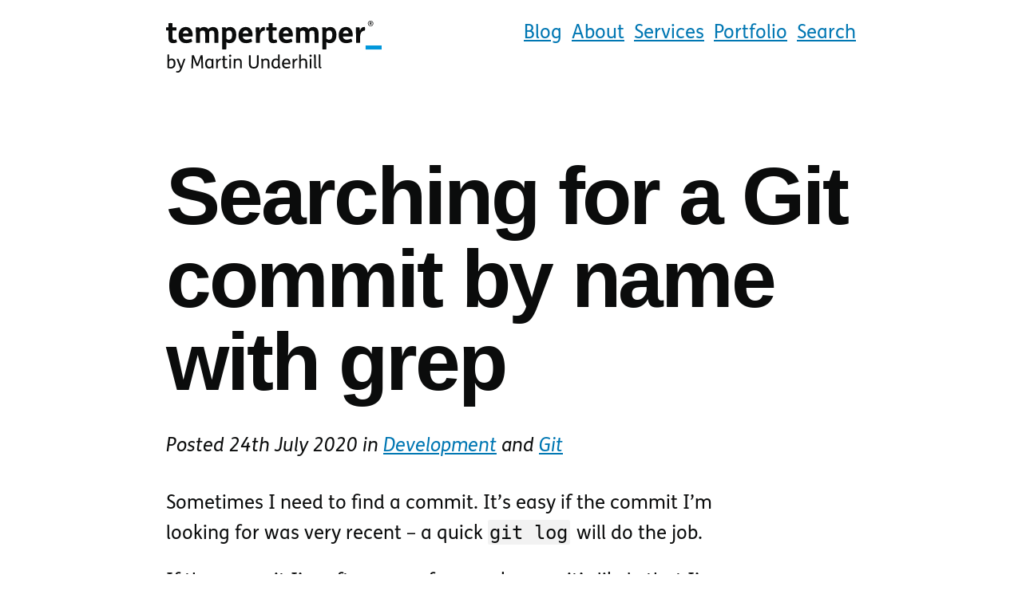

--- FILE ---
content_type: text/html; charset=UTF-8
request_url: https://www.tempertemper.net/blog/searching-for-a-git-commit-by-name-with-grep
body_size: 17869
content:
<!doctype html>
<html lang="en">
    <head>
    <meta http-equiv="X-UA-Compatible" content="IE=edge">
    <meta charset="utf-8"><title>Searching for a Git commit by name with grep – tempertemper</title>
    <meta name="description" content="When you need to dig out a commit you made a long time ago, you’re going to need something a bit more powerful than a standard git log.">
    <meta property="og:site_name" content="tempertemper Web Design">
    <meta property="og:url" content="https://www.tempertemper.net/blog/searching-for-a-git-commit-by-name-with-grep">
    <meta property="og:title" content="Searching for a Git commit by name with grep">
    <meta property="og:description" content="When you need to dig out a commit you made a long time ago, you’re going to need something a bit more powerful than a standard git log.">
    <meta property="og:image" content="https://www.tempertemper.net/assets/img/summary.png">
    <meta property="og:image:type" content="image/png">
        <meta property="og:image:width" content="512">
        <meta property="og:image:height" content="512">
    <meta property="og:image:alt" content="tempertemper’s icon: a blue square with a white rectangle/underscore in the bottom-right corner">
    <meta property="og:type" content="article">
    <meta property="article:author" content="Martin Underhill">

    <meta name="twitter:card" content="summary">
    <meta name="twitter:site" content="@tempertemper">
    <meta name="twitter:creator" content="@tempertemper">
    <meta name="twitter:title" content="Searching for a Git commit by name with grep">
    <meta name="twitter:description" content="When you need to dig out a commit you made a long time ago, you’re going to need something a bit more powerful than a standard git log.">
    <meta name="twitter:url" content="https://www.tempertemper.net/blog/searching-for-a-git-commit-by-name-with-grep">
    <meta name="twitter:image" content="https://www.tempertemper.net/assets/img/summary.png">
    <meta name="twitter:image:alt" content="tempertemper’s icon: a blue square with a white rectangle/underscore in the bottom-right corner">

    <meta name="viewport" content="initial-scale=1, width=device-width, viewport-fit=cover">
    <meta name="disabled-adaptations" content="watch">
    <meta name="format-detection" content="telephone=no">
    <meta name="color-scheme" content="dark light">

    <link href="https://mastodon.social/@tempertemper" rel="me">
        <link rel="canonical" href="https://www.tempertemper.net/blog/searching-for-a-git-commit-by-name-with-grep">

    <link rel="icon" href="/favicon.ico">
    <link rel="icon" href="/assets/img/icons/favicon.svg" type="image/svg+xml">
    <link rel="apple-touch-icon" href="/assets/img/icons/apple-touch-icon.png">
    <link rel="manifest" href="/manifest.webmanifest">
    <meta name="theme-color" content="#ffffff" media="(prefers-color-scheme: light)">
    <meta name="theme-color" content="#262626" media="(prefers-color-scheme: dark)">

    <link rel="preload" href="/assets/fonts/FSMeWeb-Regular.woff2" as="font" type="font/woff2" crossorigin="" fetchpriority="high">
    <link rel="preload" href="/assets/fonts/FSMeWeb-Bold.woff2" as="font" type="font/woff2" crossorigin="" fetchpriority="high">
    <link rel="preload" href="/assets/fonts/FSMeWeb-Italic.woff2" as="font" type="font/woff2" crossorigin=""><link rel="prefetch" href="/pagefind/pagefind.js" as="script" crossorigin="anonymous"><link rel="prefetch" href="/pagefind/pagefind-entry.json" as="fetch" type="application/json" crossorigin="anonymous">
    <link rel="prefetch" href="/pagefind/wasm.en.pagefind" as="fetch" type="application/wasm" crossorigin="anonymous">
    <style>﻿html{box-sizing:border-box}*,*::before,*::after{box-sizing:border-box}body{-ms-text-size-adjust:100%;-webkit-text-size-adjust:100%}p{margin-bottom:0;margin-top:0}p+p{margin-top:1em}address{margin-bottom:1em;margin-top:1em}ul,ol{padding-left:0}body,html,input{margin:0;padding:0}address{font-style:normal}img,iframe{border:0}textarea,input{font-family:inherit;font-size:100%;margin:0}table{border-collapse:collapse}[type=text],[type=email],[type=submit]{-webkit-appearance:none}::-webkit-search-decoration,::-webkit-search-cancel-button{display:none}button{background-image:none;border:none;font-family:inherit;font-size:inherit}textarea{overflow-y:auto;resize:vertical}svg{height:auto;max-width:100%}iframe{max-width:100%}::-moz-focus-inner{border:0}body{background-color:#fff}@media screen and (prefers-color-scheme: dark),screen and (prefers-contrast: more){body{background-color:#262626;color:#f2f2f2}}@media screen and (prefers-contrast: more){body{background-color:#000}}.wrapper{padding:env(safe-area-inset-top) env(safe-area-inset-right) env(safe-area-inset-bottom) env(safe-area-inset-left);max-width:40em;margin-right:auto;margin-left:auto;padding-left:.5em;padding-right:.5em}@media(min-width: 43em){.wrapper{padding-left:1em;padding-right:1em}}@media(min-width: 60em){.wrapper{padding-left:2em;padding-right:2em}}html{scrollbar-color:light-dark(#0097db, #19b3ff) light-dark(#fff, #262626)}@font-face{font-family:"FS Me Web";font-size-adjust:.53;font-style:normal;font-weight:400;src:url("/assets/fonts/FSMeWeb-Regular.woff2") format("woff2"),url("/assets/fonts/FSMeWeb-Regular.woff") format("woff");font-display:optional}@font-face{font-family:"FS Me Web";font-size-adjust:.53;font-style:normal;font-weight:700;src:url("/assets/fonts/FSMeWeb-Bold.woff2") format("woff2"),url("/assets/fonts/FSMeWeb-Bold.woff") format("woff");font-display:optional}html{font-family:"FS Me Web",sans-serif;color:#0b0c0c;font-size:120%;font-feature-settings:"liga";font-synthesis-weight:none}html{font-style:normal;line-height:1.5}@media screen and (prefers-color-scheme: dark),screen and (prefers-contrast: more){html{line-height:1.7;-webkit-font-smoothing:antialiased;-moz-osx-font-smoothing:grayscale}}@media(max-width: 15em){html{font-size:100%;line-height:1.2}}@media(min-width: 43em){html{font-size:150%}}@media(min-width: 85em){html{font-size:180%}}p,ul,ol,blockquote{max-width:30em}h1,h2,h3{margin-top:1em;margin-bottom:.25em;letter-spacing:-0.03em;font-weight:700;hyphens:none}h1{font-size:1.953em;hyphens:manual}h1{line-height:1.1}@media(min-width: 43em){h1{line-height:1.025}}@media(max-width: 15em){h1{font-size:1.563em}}@media(max-width: 25em){h1{hyphens:auto}}@media(min-width: 43em){h1{font-size:4.236em}}h2{font-size:1.563em}h2{line-height:1.1}@media(min-width: 43em){h2{line-height:1.025}}@media(max-width: 15em){h2{font-size:1.25em}}@media(max-width: 25em){h2{hyphens:auto}}@media(min-width: 43em){h2{font-size:2.618em}}h3{font-size:1.25em}h3{line-height:1.1}@media(min-width: 43em){h3{line-height:1.025}}@media(max-width: 15em){h3{font-size:1em}}@media(min-width: 43em){h3{font-size:1.618em}}a{border-radius:2.5px}a:link,a:visited{color:#0077b3}@media screen and (prefers-color-scheme: dark),screen and (prefers-contrast: more){a:link,a:visited{color:#0097db}}@media screen and (prefers-contrast: more){a:link,a:visited{color:#19b3ff}}a:hover{color:#0073ab}@media screen and (prefers-color-scheme: dark),screen and (prefers-contrast: more){a:hover{color:#19b3ff}}@media screen and (prefers-contrast: more){a:hover{color:#4dc4ff}}a:active{color:#0b0c0c}@media screen and (prefers-color-scheme: dark),screen and (prefers-contrast: more){a:active{color:#f2f2f2}}a:focus{background-color:#fff;outline:3px solid #0b0c0c;outline-offset:1px;-webkit-box-decoration-break:clone;box-decoration-break:clone}@media screen and (prefers-color-scheme: dark),screen and (prefers-contrast: more){a:focus{background-color:#262626;outline:3px solid #fff;outline-offset:1px}}@media screen and (prefers-contrast: more){a:focus{background-color:#000;outline:3px solid #fff;outline-offset:1px}}a:focus:not(:focus-visible){background-color:rgba(0,0,0,0);outline:none;-webkit-box-decoration-break:slice;box-decoration-break:slice}@media screen and (prefers-color-scheme: dark),screen and (prefers-contrast: more){a:focus:not(:focus-visible){background-color:rgba(0,0,0,0);outline:none}}@media screen and (prefers-contrast: more){a:focus:not(:focus-visible){background-color:rgba(0,0,0,0);outline:none}}a:focus-visible{background-color:#fff;outline:3px solid #0b0c0c;outline-offset:1px;-webkit-box-decoration-break:clone;box-decoration-break:clone}@media screen and (prefers-color-scheme: dark),screen and (prefers-contrast: more){a:focus-visible{background-color:#262626;outline:3px solid #fff;outline-offset:1px}}@media screen and (prefers-contrast: more){a:focus-visible{background-color:#000;outline:3px solid #fff;outline-offset:1px}}p a{padding-top:.25em}a>code{padding:0;margin-right:0}@media(min-width: 43em){h2 a{text-decoration-thickness:.06em}}img{border-radius:5px;background-color:#ebf8ff;display:block;box-shadow:0 0 .25em #949494;margin-bottom:1em;margin-top:1em;height:auto;width:100%}@media screen and (prefers-color-scheme: dark),screen and (prefers-contrast: more){img{background-color:#3d3d3d}}@media screen and (prefers-contrast: more){img{background-color:#171717}}@media(min-width: 60em){img{margin-left:-1em;margin-right:-1em}}@media screen and (prefers-color-scheme: dark),screen and (prefers-contrast: more){img{box-shadow:0 0 .25em #0b0c0c}}a img{display:inline}p img{margin-top:0;margin-bottom:0}figcaption{margin-top:-0.5em;font-style:italic}figure{margin-left:0;margin-right:0}@media(min-width: 31em){figure{margin-left:1em;margin-right:1em}}@media(min-width: 60em){figure{margin-left:-1em;margin-right:-1em}figure img{margin-left:0;margin-right:0}}.thumbnail{max-width:300px;margin-left:0}.visually-hidden{position:absolute;overflow:hidden;clip:rect(0 0 0 0);height:1px;width:1px;margin:-1px;padding:0;border:0}.index-list{list-style:none;padding-left:0}.index-list li::before{content:"​";position:absolute}.index-list ul{list-style-type:disc}.index-list ul ul{padding-left:1.5em}.header{padding-top:1em;display:flex;justify-content:space-between;flex-wrap:wrap;gap:.5em;flex-direction:column}@media(min-width: 60em){.header{flex-direction:row;align-items:start}}.header nav ul{margin-bottom:0;margin-top:0}.header nav ul{list-style:none;padding-left:0}.header nav ul li::before{content:"​";position:absolute}.header nav ul ul{list-style-type:disc}.header nav ul ul ul{padding-left:1.5em}.header nav ul{display:flex;flex-direction:row;flex-wrap:wrap}.header nav ul li+li{margin-left:.5em}.header svg{display:block;color:#0b0c0c}@media(min-width: 60em){.header svg{margin-top:.1em}}@media screen and (prefers-color-scheme: dark),screen and (prefers-contrast: more){.header svg{color:#f2f2f2}}nav a{min-height:24px;min-width:48px;display:inline-flex;align-items:flex-start;justify-content:center}@media(pointer: coarse){nav a{padding-block:12px;margin-block:-12px;outline-offset:4px}}.skip-to-content{position:absolute;overflow:hidden;clip:rect(0 0 0 0);height:1px;width:1px;margin:-1px;padding:0;border:0}.skip-to-content:focus{top:.5em;left:.25em;overflow:visible;clip:initial;height:auto;width:auto;margin:0;box-shadow:0 0 0 3px #0b0c0c,0 0 .4em 0em #1f1f22;padding:.5em .5em}@media screen and (prefers-color-scheme: dark),screen and (prefers-contrast: more){.skip-to-content:focus{box-shadow:0 0 0 3px #fff,.2em .2em .4em .1em #1f1f22}}main:focus{outline:none}li .details{margin-bottom:.5em}li .details+p{margin-top:0}</style>
    <link rel="preload" href="/assets/css/non-critical.css?v=1769150214892" as="style" onload="this.onload=null;this.rel='stylesheet'">
    <noscript><link rel="stylesheet" href="/assets/css/non-critical.css?v=1769150214892"></noscript>
    <link rel="stylesheet" media="print" href="/assets/css/print.css?v=1769150214892">
    <script type="application/ld+json">
        {
            "@context" : "https://schema.org",
            "@type" : "WebSite",
            "name" : "tempertemper",
            "alternateName" : "tempertemper Web Design Ltd",
            "url" : "https://www.tempertemper.net"
        }
    </script>
    <link rel="alternate" type="application/atom+xml" href="https://www.tempertemper.net/feeds/main.xml">
    <link rel="alternate" type="application/json" href="https://www.tempertemper.net/feeds/main.json">
    <link rel="author" href="https://www.tempertemper.net/humans.txt">
</head>

    <body>
        <div class="wrapper">
            <a href="#main" tabindex="0" class="skip-to-content">Skip to main content</a>
            <header class="header">
    <a href="/" class="logo">
        <svg height="66" viewBox="0 0 270 66" width="270" xmlns="http://www.w3.org/2000/svg">
    <style>
      @keyframes blink {
        89.9% {opacity: 1;}
        90% {opacity: 0;}
        99.9% {opacity: 0;}
      }
      @media screen and (prefers-reduced-motion: no-preference) {
        [fill="#0097db"] {
          animation: blink 2s steps(20, start) infinite;
        }
      }
    </style>
    <path d="m256.190976 6.85798817c1.900697 0 3.39679-1.52914601 3.39679-3.42899409 0-1.90911562-1.477274-3.42899408-3.387381-3.42899408-1.928925 0-3.434428 1.51987846-3.434428 3.42899408 0 1.89984808 1.514912 3.42899409 3.425019 3.42899409zm-.00941-.5745882c-1.53373 0-2.700495-1.25111946-2.700495-2.85440589 0-1.60328642 1.194993-2.85440588 2.719314-2.85440588 1.524322 0 2.691086 1.25111946 2.691086 2.85440588 0 1.62182153-1.185583 2.85440589-2.709905 2.85440589zm-.77157-1.02869823c.141141 0 .216416-.04633775.216416-.08340796v-1.32525988h.489289l.329328.56532065c.141141.25022389.31051.50044778.508107.75067168.037638.04633776.103504.09267551.329329.09267551h.216416c.188188 0 .31051-.0370702.263463-.10194306-.272872-.36143452-.498698-.68579882-.677476-.99162802l-.225825-.38923717c.517516-.20388613.77157-.5931233.77157-1.14917639 0-.80627699-.602201-1.07503599-1.524322-1.07503599h-1.223221v3.62361267c0 .03707021.084685.08340796.225826.08340796zm.762161-1.98325603h-.545745v-1.12137374h.46106c.385786 0 .818618.07414041.818618.52825044 0 .3428994-.207007.5931233-.733933.5931233z" fill="currentColor"></path>
    <path d="m3.750352 54.920268c0-1.326344.022868-2.446876.068604-3.08718.091472-.983324.34302-1.37208.617436-1.646496.525964-.525964 1.417816-.846116 2.263932-.846116 1.94378 0 2.927104 1.417816 2.927104 4.161976s-1.280608 4.642204-3.88756 4.642204c-.663172 0-1.417816-.160076-1.989516-.388756zm-1.074796-12.600268c-.91472 0-.983324.091472-.983324.274416v16.304884c0 .091472.022868.205812.068604.22868 1.051928.480228 2.40114.80038 4.161976.80038 3.864692 0 5.854208-2.538348 5.854208-6.585984 0-1.303476-.251548-2.492612-.68604-3.4302-.731776-1.555024-2.103856-2.51548-3.933296-2.51548-1.349212 0-2.74416.5717-3.407332 1.349212v-6.151492c0-.160076-.022868-.274416-.937588-.274416zm12.783212 5.556924c-.068604-.182944-.34302-.251548-1.166268-.251548-.91472 0-1.189136.045736-1.074796.320152l4.550732 11.89136c-.960456 2.584084-1.852308 3.407332-3.361596 3.407332-.45736 0-.823248-.091472-1.234872-.205812-.251548-.068604-.320152.022868-.503096.5717l-.091472.274416c-.137208.411624-.182944.594568.068604.731776.480228.251548 1.234872.411624 1.82944.411624 1.326344 0 2.469744-.388756 3.407332-1.394948.708908-.754644 1.349212-1.989516 1.94378-3.65888l4.322052-12.028568c.091472-.251548-.160076-.320152-1.051928-.320152-.708908 0-.960456.045736-1.02906.251548l-2.035252 5.854208c-.45736 1.349212-.91472 2.698424-1.166268 3.750352-.320152-1.25774-.640304-2.263932-1.25774-3.910428zm18.042852-4.642204c-.983324 0-1.120532.045736-1.1434.34302l-.754644 15.870392c0 .182944.320152.251548.891852.251548h.22868c.617436 0 .937588-.068604.937588-.251548l.45736-12.371588 3.818956 9.513088c.068604.182944.274416.251548 1.02906.251548h.182944c.731776 0 .960456-.068604 1.02906-.22868l3.77322-9.856108.411624 12.69174c0 .182944.320152.251548.937588.251548h.251548c.5717 0 .891852-.068604.891852-.251548l-.640304-15.870392c0-.22868-.22868-.34302-1.189136-.34302h-.160076c-.891852 0-1.097664.091472-1.189136.34302l-4.139108 10.656488-4.253448-10.656488c-.091472-.251548-.365888-.34302-1.25774-.34302zm24.743176 4.390656c-.68604 0-.80038 0-.823248.274416l-.11434.960456c-.640304-.823248-1.7151-1.463552-3.08718-1.463552-3.018576 0-5.25964 2.561216-5.25964 6.471644 0 3.292992 1.555024 6.06002 4.893752 6.06002 1.48642 0 2.789896-.663172 3.521672-1.555024l.137208 1.051928c.022868.205812.160076.274416.868984.274416h.091472c.708908 0 .823248-.091472.823248-.274416-.068604-1.25774-.160076-2.74416-.160076-4.848016v-3.20152c0-1.463552.045736-2.927104.045736-3.475936 0-.182944-.022868-.274416-.891852-.274416zm-1.166268 6.425908c0 1.989516-.091472 2.62982-.5717 3.155784-.617436.663172-1.532156.891852-2.2868.891852-2.355404 0-3.110048-2.195328-3.110048-4.34492 0-2.74416 1.234872-4.504996 3.338728-4.504996 1.074796 0 2.103856.731776 2.62982 1.555024zm6.471644-6.425908c-.868984 0-.937588.091472-.937588.274416 0 .5717.045736 2.17246.045736 3.727484v7.797988c0 .182944.068604.274416.983324.274416h.137208c.91472 0 .937588-.11434.937588-.274416v-2.62982c0-1.326344.022868-2.74416.068604-3.384464.045736-.80038.22868-1.440684.548832-1.966648.663172-1.074796 1.48642-2.080988 3.110048-2.080988.22868 0 .251548-.182944.251548-.846116v-.34302c0-.525964-.022868-.594568-.22868-.640304-.11434-.022868-.274416-.045736-.480228-.045736-1.212004 0-2.469744.846116-3.338728 2.767028l-.045736-2.355404c0-.205812-.11434-.274416-.937588-.274416zm8.758444-3.384464c-.91472 0-.983324.091472-.983324.274416v3.110048h-1.440684c-.160076 0-.205812.11434-.205812.708908v.182944c0 .617436.045736.731776.205812.731776h1.440684v6.906136c0 1.532156.205812 2.40114.868984 3.018576.503096.480228 1.25774.754644 2.2868.754644.846116 0 1.82944-.205812 2.40114-.5717.182944-.11434.182944-.251548.068604-.731776l-.068604-.297284c-.11434-.434492-.182944-.525964-.411624-.45736-.45736.137208-1.02906.297284-1.555024.297284s-.91472-.137208-1.166268-.411624c-.297284-.320152-.365888-.891852-.365888-1.760836v-6.74606h2.881368c.160076 0 .205812-.11434.205812-.731776v-.182944c0-.594568-.045736-.708908-.205812-.708908h-2.881368v-3.110048c0-.160076-.022868-.274416-.937588-.274416zm7.912328 3.384464c-.91472 0-.983324.091472-.983324.274416v11.525472c0 .182944.068604.274416.983324.274416h.137208c.91472 0 .937588-.11434.937588-.274416v-11.525472c0-.160076-.022868-.274416-.937588-.274416zm-1.394948-3.704616c0 .80038.640304 1.440684 1.440684 1.440684s1.440684-.640304 1.440684-1.440684-.640304-1.440684-1.440684-1.440684-1.440684.640304-1.440684 1.440684zm6.8604 3.704616c-.868984 0-.937588.091472-.937588.274416 0 .5717.045736 2.17246.045736 3.727484v7.797988c0 .182944.068604.274416.983324.274416h.137208c.91472 0 .937588-.11434.937588-.274416v-4.504996c0-1.326344.022868-2.492612.068604-3.132916.091472-.983324.34302-1.37208.617436-1.623628.548832-.525964 1.577892-.823248 2.424008-.823248 1.006192 0 1.737968.22868 2.17246.754644.548832.640304.617436 1.509288.617436 3.361596v5.968548c0 .182944.068604.274416.983324.274416h.137208c.91472 0 .937588-.11434.937588-.274416v-6.929004c0-1.852308-.34302-3.041444-1.166268-3.88756-.754644-.777512-1.875176-1.212004-3.132916-1.212004-1.417816 0-2.927104.594568-3.727484 1.532156h-.022868l-.022868-1.02906c0-.205812-.11434-.274416-.937588-.274416zm19.026176-4.390656c-.594568 0-.937588.068604-.937588.251548v10.221996c0 4.34492 2.05812 6.220096 5.991416 6.220096 4.11624 0 6.17436-2.126724 6.17436-6.63172v-9.810372c0-.182944-.34302-.251548-.983324-.251548h-.251548c-.594568 0-.937588.068604-.937588.251548v10.084788c0 2.995708-1.417816 4.527864-3.910428 4.527864-2.538348 0-3.910428-1.326344-3.910428-4.550732v-10.06192c0-.182944-.34302-.251548-.983324-.251548zm15.573108 4.390656c-.868984 0-.937588.091472-.937588.274416 0 .5717.045736 2.17246.045736 3.727484v7.797988c0 .182944.068604.274416.983324.274416h.137208c.91472 0 .937588-.11434.937588-.274416v-4.504996c0-1.326344.022868-2.492612.068604-3.132916.091472-.983324.34302-1.37208.617436-1.623628.548832-.525964 1.577892-.823248 2.424008-.823248 1.006192 0 1.737968.22868 2.17246.754644.548832.640304.617436 1.509288.617436 3.361596v5.968548c0 .182944.068604.274416.983324.274416h.137208c.91472 0 .937588-.11434.937588-.274416v-6.929004c0-1.852308-.34302-3.041444-1.166268-3.88756-.754644-.777512-1.875176-1.212004-3.132916-1.212004-1.417816 0-2.927104.594568-3.727484 1.532156h-.022868l-.022868-1.02906c0-.205812-.11434-.274416-.937588-.274416zm20.855616-5.305376c-.777512 0-.983324.068604-.983324.297284v5.534056c-.5717-.388756-1.646496-.754644-2.584084-.754644-3.77322 0-5.556924 3.08718-5.556924 6.51738 0 3.750352 1.875176 6.014284 4.893752 6.014284 1.646496 0 2.927104-.731776 3.498804-1.509288h.022868c.274416.891852.891852 1.326344 1.577892 1.326344.388756 0 .68604-.022868 1.006192-.137208.137208-.045736.205812-.205812.205812-.754644v-.160076c0-.480228-.068604-.617436-.205812-.617436-.617436 0-.80038-.091472-.80038-1.234872v-14.223896c0-.22868-.205812-.297284-.937588-.297284zm-.983324 11.799888c0 1.920912-.137208 2.675556-.663172 3.20152s-1.394948.777512-2.17246.777512c-1.783704 0-3.155784-1.440684-3.155784-4.253448 0-2.767028 1.37208-4.5736 3.521672-4.5736.91472 0 1.898044.365888 2.469744.846116zm15.32156.274416c.182944 0 .22868-.137208.22868-.823248 0-1.349212-.22868-2.606952-.754644-3.65888-.754644-1.509288-2.149592-2.51548-4.184844-2.51548-3.384464 0-5.48832 2.698424-5.48832 6.540248 0 3.681748 1.898044 5.991416 5.60266 5.991416 1.532156 0 2.97284-.365888 4.139108-1.051928.182944-.11434.205812-.251548-.045736-.846116l-.11434-.274416c-.22868-.5717-.365888-.525964-.5717-.434492-1.097664.503096-2.05812.731776-3.018576.731776-1.189136 0-2.080988-.274416-2.698424-.823248-.708908-.594568-1.074796-1.577892-1.1434-2.835632zm-7.980932-1.692232c.320152-2.355404 1.623628-3.4302 3.292992-3.4302 1.920912 0 2.789896 1.7151 2.812764 3.4302zm11.845624-5.076696c-.868984 0-.937588.091472-.937588.274416 0 .5717.045736 2.17246.045736 3.727484v7.797988c0 .182944.068604.274416.983324.274416h.137208c.91472 0 .937588-.11434.937588-.274416v-2.62982c0-1.326344.022868-2.74416.068604-3.384464.045736-.80038.22868-1.440684.548832-1.966648.663172-1.074796 1.48642-2.080988 3.110048-2.080988.22868 0 .251548-.182944.251548-.846116v-.34302c0-.525964-.022868-.594568-.22868-.640304-.11434-.022868-.274416-.045736-.480228-.045736-1.212004 0-2.469744.846116-3.338728 2.767028l-.045736-2.355404c0-.205812-.11434-.274416-.937588-.274416zm8.23248-5.305376c-.91472 0-.937588.11434-.937588.274416v16.830848c0 .182944.068604.274416.983324.274416h.137208c.91472 0 .937588-.11434.937588-.274416v-4.504996c0-1.326344.022868-2.492612.068604-3.132916.091472-.983324.34302-1.37208.617436-1.623628.548832-.525964 1.577892-.823248 2.424008-.823248 1.006192 0 1.737968.22868 2.17246.754644.548832.640304.617436 1.509288.617436 3.361596v5.968548c0 .182944.068604.274416.983324.274416h.137208c.91472 0 .937588-.11434.937588-.274416v-6.929004c0-1.852308-.34302-3.041444-1.166268-3.88756-.754644-.777512-1.875176-1.212004-3.132916-1.212004-1.37208 0-2.8585.5717-3.65888 1.463552v-6.265832c0-.182944-.068604-.274416-.983324-.274416zm13.37778 5.305376c-.91472 0-.983324.091472-.983324.274416v11.525472c0 .182944.068604.274416.983324.274416h.137208c.91472 0 .937588-.11434.937588-.274416v-11.525472c0-.160076-.022868-.274416-.937588-.274416zm-1.394948-3.704616c0 .80038.640304 1.440684 1.440684 1.440684s1.440684-.640304 1.440684-1.440684-.640304-1.440684-1.440684-1.440684-1.440684.640304-1.440684 1.440684zm6.677456-1.60076c-.777512 0-1.006192.068604-.983324.297284.11434.891852.137208 3.864692.137208 6.265832v7.66078c0 1.212004.091472 1.966648.388756 2.40114.411624.617436 1.051928.777512 1.692232.777512.34302 0 .754644-.068604 1.074796-.182944.137208-.045736.137208-.137208.137208-.731776v-.068604c0-.525964-.022868-.617436-.137208-.617436h-.22868c-.754644 0-.868984-.297284-.868984-1.1434v-7.592176c0-3.384464-.022868-6.128624-.137208-6.768928-.045736-.22868-.205812-.297284-.937588-.297284zm5.854208 0c-.777512 0-1.006192.068604-.983324.297284.11434.891852.137208 3.864692.137208 6.265832v7.66078c0 1.212004.091472 1.966648.388756 2.40114.411624.617436 1.051928.777512 1.692232.777512.34302 0 .754644-.068604 1.074796-.182944.137208-.045736.137208-.137208.137208-.731776v-.068604c0-.525964-.022868-.617436-.137208-.617436h-.22868c-.754644 0-.868984-.297284-.868984-1.1434v-7.592176c0-3.384464-.022868-6.128624-.137208-6.768928-.045736-.22868-.205812-.297284-.937588-.297284z" fill="currentColor"></path>
    <path d="m249.893617 31.033567h20.106383v5.054579h-20.106383z" fill="#0097db"></path>
    <path d="m5.69653825 2.87234043c2.18243998 0 2.4059243.14822703 2.4059243.55585138v4.78032191h4.40187045c.3329146 0 .4808766.07411351.4808766 1.85283798v.2593973c0 1.7802684-.147962 1.8528379-.4808766 1.8528379h-4.40187045v9.1545635c0 1.074646.18495254 1.6675542.62883864 2.0751785.36990508.3335108.92322143.5187946 1.62604111.5187946.5918481 0 1.2592185-.148227 1.9235064-.3705675.3714464-.1111703.5563989.1111702.9617532 1.4822703l.1125128.3705676c.4053543 1.3711001.3699051 1.5934406-.073981 1.8173252-1.1852375.5913641-2.8112786.926419-4.25544971.926419-2.07146846 0-3.51409828-.5573954-4.47585149-1.5208712-1.03573423-1.0375892-1.51661083-2.5939731-1.51661083-5.0026624v-9.4510176h-2.55234506c-.33291458 0-.48087661-.0725695-.48087661-1.8528379v-.2593973c0-1.77872447.14796203-1.85283798.48087661-1.85283798h2.55234506v-4.78032191c0-.40762435.07398101-.55585138 2.47836404-.55585138zm22.52906895 13.23049817c-.2234843-2.2975191-1.37019-4.00213-3.4401172-4.00213-2.0360192 0-3.3676775 1.5193271-3.8485541 4.00213zm-7.2886713 3.6315624c.4068955 2.6310299 2.0714684 4.0762435 4.882747 4.0762435 1.8125349 0 3.5526301-.4817379 5.217203-1.1858163.4068955-.1852838.5918481-.0370568.9987437 1.074646l.3313733.927963c.4454273 1.2583858.4084368 1.4807263-.0354493 1.7401236-1.8495254 1.0375893-4.586823 1.7802685-7.1761585 1.7802685-5.8090511 0-9.5081019-3.6331064-9.5081019-9.9327554 0-6.0773085 3.4401173-10.37743658 9.099665-10.37743658 5.6240985 0 8.5463486 4.18895778 8.5463486 9.96981218 0 1.4452136-.073981 1.9269515-.369905 1.9269515zm18.6073044-11.52588728c1.8125349 0 2.1454495.07411351 2.2918703.48173786.1125128.33351083.2234843 1.03758925.2974653 1.59344062 1.2206868-1.40815682 3.1072027-2.44574607 5.2156617-2.44574607 2.2934115 0 4.512842 1.00053249 5.5485762 2.92748397 1.4796203-1.88989472 3.5880793-2.92748397 5.8814908-2.92748397 2.1469907 0 3.8485541.74113517 4.9582693 2.00106498 1.2206868 1.37110009 1.7385539 3.15136859 1.7385539 5.96768219v11.4134818c0 .4076243-.221943.5558514-2.404383.5558514h-.1849526c-2.404383 0-2.478364-.1482271-2.478364-.5558514v-10.0053249c0-2.5569164-.1495033-3.3366524-.7398102-4.00213-.4808766-.5573954-1.3331995-.8538495-2.330402-.8538495-.6673704 0-1.5905918.1497711-2.2579622.5558514-.7768007.4817379-.9617533 1.07619-1.0357343 1.9655523-.073981.8523054-.073981 2.2234055-.073981 3.6315623v8.7083384c0 .4076243-.2204018.5558514-2.404383.5558514h-.1834113c-2.4059243 0-2.4799053-.1482271-2.4799053-.5558514v-10.0053249c0-2.5569164-.1464208-3.3366524-.7398102-4.00213-.4808766-.5573954-1.3316583-.8538495-2.330402-.8538495-.6673704 0-1.5905918.1497711-2.256421.5558514-.7783419.4817379-.9617532 1.07619-1.0372755 1.9655523-.0724397.8523054-.0724397 2.2234055-.0724397 3.6315623v8.7083384c0 .4076243-.2219431.5558514-2.404383.5558514h-.1849526c-2.4059243 0-2.4799053-.1482271-2.4799053-.5558514v-10.2276655c0-2.8919712-.1109715-6.1143652-.2589336-8.11697422-.0369905-.51879463.1125128-.66702166 2.2209718-.66702166zm35.8434942 14.19412828c.8877722.926419 2.1084589 1.4081569 3.2921552 1.4081569 2.7003071 0 4.0319654-2.1863488 4.0319654-6.1143653 0-2.1863487-.4808766-3.5945056-1.2206868-4.446811-.6658291-.779736-1.7385539-1.0761901-2.7742881-1.0761901s-2.256421.3721116-2.8112786.9650198c-.4068956.4446811-.5178671 1.0375892-.5178671 2.001065zm-2.9222502-14.19428269c1.8109937 0 2.1454495.07411352 2.2934115.4832819.1109716.3319668.1849526.92487494.2589336 1.48227039 1.2206868-1.4097009 3.1072027-2.33611988 5.2526521-2.33611988 4.6238136 0 7.6585765 3.81839018 7.6585765 9.85864188 0 6.5590464-3.3291457 10.4515501-8.1764436 10.4515501-1.6645728 0-3.2551647-.5203387-4.3648799-1.4467576v8.7839959c0 .4076243-.2234843.5558514-2.4059243.5558514h-.1849526c-2.4028417 0-2.4768227-.1482271-2.4768227-.5558514v-18.4928668c0-2.8904272-.1109716-6.1143652-.2589336-8.11697423-.0369905-.51879462.1094303-.66702166 2.2178892-.66702166zm30.7765647 7.89447929c-.223484-2.2975191-1.37019-4.00213-3.4401168-4.00213-2.0360192 0-3.3676775 1.5193271-3.8485541 4.00213zm-7.2886709 3.6315624c.4068956 2.6310299 2.0714685 4.0762435 4.8827469 4.0762435 1.812535 0 3.55263-.4817379 5.217203-1.1858163.406896-.1852838.591848-.0370568.998744 1.074646l.332914.927963c.443886 1.2583858.406896 1.4807263-.03699 1.7401236-1.849526 1.0375893-4.586823 1.7802685-7.176159 1.7802685-5.8090507 0-9.5081016-3.6331064-9.5081016-9.9327554 0-6.0773085 3.4401173-10.37743658 9.099665-10.37743658 5.6240986 0 8.5463486 4.18895778 8.5463486 9.96981218 0 1.4452136-.073981 1.9269515-.369905 1.9269515zm18.6435239-11.52588728c1.812535 0 2.14545.07411351 2.256421.48173786.110972.33351083.369906 2.33457582.443887 3.81839022 1.183696-3.04019828 2.737297-4.67069567 5.10469-4.67069567.369905 0 .704361.03705675.961753.14822703.258933.11117028.332914.1852838.332914 1.85283795v.52033869c0 1.8898947-.110971 1.9640082-.517867 1.9995209-2.071468.1868278-3.366136 1.0761901-4.327889 2.5214037-.924763 1.4081568-1.368649 3.5203921-1.368649 7.0037274v5.3361733c0 .4076243-.221943.5558514-2.404383.5558514h-.186494c-2.402842 0-2.476823-.1482271-2.476823-.5558514v-10.2276655c0-2.8919712-.110971-6.1143652-.258933-8.11697422-.036991-.51879463.10943-.66702166 2.217889-.66702166zm16.570207-5.33617329c2.18244 0 2.405924.14822703 2.405924.55585138v4.78032191h4.401871c.332914 0 .480876.07411351.480876 1.85283798v.2593973c0 1.7802684-.147962 1.8528379-.480876 1.8528379h-4.401871v9.1545635c0 1.074646.184953 1.6675542.628839 2.0751785.369905.3335108.923221.5187946 1.626041.5187946.591848 0 1.259218-.148227 1.923506-.3705675.371447-.1111703.556399.1111702.961753 1.4822703l.112513.3705676c.405355 1.3711001.369905 1.5934406-.073981 1.8173252-1.185237.5913641-2.811278.926419-4.255449.926419-2.071469 0-3.514099-.5573954-4.475852-1.5208712-1.035734-1.0375892-1.516611-2.5939731-1.516611-5.0026624v-9.4510176h-2.552345c-.332914 0-.480876-.0725695-.480876-1.8528379v-.2593973c0-1.77872447.147962-1.85283798.480876-1.85283798h2.552345v-4.78032191c0-.40762435.073981-.55585138 2.478364-.55585138zm22.529069 13.23049817c-.223485-2.2975191-1.37019-4.00213-3.440117-4.00213-2.03602 0-3.367678 1.5193271-3.848555 4.00213zm-7.288672 3.6315624c.406896 2.6310299 2.071469 4.0762435 4.882748 4.0762435 1.812534 0 3.55263-.4817379 5.217202-1.1858163.406896-.1852838.591849-.0370568.998744 1.074646l.332915.927963c.443886 1.2583858.406895 1.4807263-.036991 1.7401236-1.849525 1.0375893-4.586823 1.7802685-7.176158 1.7802685-5.809051 0-9.508102-3.6331064-9.508102-9.9327554 0-6.0773085 3.440117-10.37743658 9.099665-10.37743658 5.624098 0 8.546348 4.18895778 8.546348 9.96981218 0 1.4452136-.073981 1.9269515-.369905 1.9269515zm18.607305-11.52588728c1.812535 0 2.145449.07411351 2.29187.48173786.112513.33351083.223484 1.03758925.297465 1.59344062 1.220687-1.40815682 3.107203-2.44574607 5.215662-2.44574607 2.293412 0 4.512842 1.00053249 5.548576 2.92748397 1.479621-1.88989472 3.58808-2.92748397 5.881491-2.92748397 2.146991 0 3.848554.74113517 4.95827 2.00106498 1.220686 1.37110009 1.738553 3.15136859 1.738553 5.96768219v11.4134818c0 .4076243-.221943.5558514-2.404383.5558514h-.184952c-2.404383 0-2.478364-.1482271-2.478364-.5558514v-10.0053249c0-2.5569164-.149504-3.3366524-.73981-4.00213-.480877-.5573954-1.3332-.8538495-2.330402-.8538495-.667371 0-1.590592.1497711-2.257963.5558514-.7768.4817379-.961753 1.07619-1.035734 1.9655523-.073981.8523054-.073981 2.2234055-.073981 3.6315623v8.7083384c0 .4076243-.220402.5558514-2.404383.5558514h-.183411c-2.405924 0-2.479906-.1482271-2.479906-.5558514v-10.0053249c0-2.5569164-.14642-3.3366524-.73981-4.00213-.480876-.5573954-1.331658-.8538495-2.330402-.8538495-.66737 0-1.590592.1497711-2.256421.5558514-.778342.4817379-.961753 1.07619-1.037275 1.9655523-.07244.8523054-.07244 2.2234055-.07244 3.6315623v8.7083384c0 .4076243-.221943.5558514-2.404383.5558514h-.184953c-2.405924 0-2.479905-.1482271-2.479905-.5558514v-10.2276655c0-2.8919712-.110971-6.1143652-.258933-8.11697422-.036991-.51879463.112512-.66702166 2.220971-.66702166zm35.843648 14.19412828c.887772.926419 2.108459 1.4081569 3.292155 1.4081569 2.700308 0 4.031966-2.1863488 4.031966-6.1143653 0-2.1863487-.480877-3.5945056-1.220687-4.446811-.665829-.779736-1.738554-1.0761901-2.774288-1.0761901s-2.256421.3721116-2.811279.9650198c-.406895.4446811-.517867 1.0375892-.517867 2.001065zm-2.92225-14.19428269c1.810994 0 2.14545.07411352 2.293412.4832819.110971.3319668.184952.92487494.258933 1.48227039 1.220687-1.4097009 3.107203-2.33611988 5.252652-2.33611988 4.623814 0 7.658577 3.81839018 7.658577 9.85864188 0 6.5590464-3.329146 10.4515501-8.176444 10.4515501-1.664573 0-3.255165-.5203387-4.36488-1.4467576v8.7839959c0 .4076243-.223484.5558514-2.405924.5558514h-.184953c-2.402841 0-2.476822-.1482271-2.476822-.5558514v-18.4928668c0-2.8904272-.110972-6.1143652-.258934-8.11697423-.03699-.51879462.10943-.66702166 2.217889-.66702166zm30.776411 7.89447929c-.223484-2.2975191-1.37019-4.00213-3.440117-4.00213-2.036019 0-3.367678 1.5193271-3.848554 4.00213zm-7.288671 3.6315624c.406895 2.6310299 2.071468 4.0762435 4.882747 4.0762435 1.812535 0 3.55263-.4817379 5.217203-1.1858163.406895-.1852838.591848-.0370568.998743 1.074646l.332915.927963c.443886 1.2583858.406896 1.4807263-.036991 1.7401236-1.849525 1.0375893-4.586823 1.7802685-7.176158 1.7802685-5.809051 0-9.508102-3.6331064-9.508102-9.9327554 0-6.0773085 3.440117-10.37743658 9.099665-10.37743658 5.624099 0 8.546349 4.18895778 8.546349 9.96981218 0 1.4452136-.073981 1.9269515-.369905 1.9269515zm18.643524-11.52588728c1.812535 0 2.14545.07411351 2.256421.48173786.110972.33351083.369905 2.33457582.443886 3.81839022 1.183696-3.04019828 2.737298-4.67069567 5.10469-4.67069567.369905 0 .704361.03705675.961753.14822703.258934.11117028.332915.1852838.332915 1.85283795v.52033869c0 1.8898947-.110971 1.9640082-.517867 1.9995209-2.071469.1868278-3.366136 1.0761901-4.32789 2.5214037-.924762 1.4081568-1.368648 3.5203921-1.368648 7.0037274v5.3361733c0 .4076243-.221943.5558514-2.404383.5558514h-.186494c-2.402842 0-2.476823-.1482271-2.476823-.5558514v-10.2276655c0-2.8919712-.110971-6.1143652-.258933-8.11697422-.036991-.51879463.10943-.66702166 2.217889-.66702166z" fill="currentColor"></path>
</svg>
        <span class="visually-hidden">tempertemper by Martin Underhill (go to homepage)</span>
    </a>
    
    <nav class="navigation" aria-label="Main">
    <ul>
        <li>
            <a href="/blog/">
                Blog
            </a>
        </li>
        <li>
            <a href="/about">
                About
            </a>
        </li>
        <li>
            <a href="/services/">
                Services
            </a>
        </li>
        <li>
            <a href="/portfolio/">
                Portfolio
            </a>
        </li>
        <li>
            <a href="/search">
                Search
            </a>
        </li>
    </ul>
</nav>

</header>

            <main id="main" tabindex="-1">
                

<article itemscope="" itemtype="https://schema.org/BlogPosting" data-pagefind-body="">
    <h1 itemprop="title headline">Searching for a Git commit by name with grep</h1>
    <section aria-label="Post details" class="post-details">
        <p>
            Posted  <span class="entry-published date" itemprop="dateCreated pubdate datePublished" content="2020-07-24">24th July 2020</span>
            <meta itemprop="author" content="Martin Underhill">
            <meta itemprop="publisher" itemscope="" itemtype="https://schema.org/Corporation" content="tempertemper Web Design Ltd">
            <meta itemprop="image" content="https://www.tempertemper.net/assets/img/summary_large_image.png">
            in
    <a href="/category/development">Development</a>
                and&nbsp;<a href="/category/git">Git</a>
        </p>
    </section>
    <div itemprop="mainEntityOfPage">
        <p>Sometimes I need to find a commit. It’s easy if the commit I’m looking for was very recent – a quick <code>git log</code> will do the job.</p>
<p>If the commit I’m after was a few weeks ago, it’s likely that I’m going to have some scrolling to do. <code>git log</code> is quite noisy, so I might add <code>--oneline</code> to keep it easy to scan.</p>
<p>But what if the commit I’m after was last year? I’m going to have to do a <em>lot</em> of scrolling! That’s where <code>--grep</code> comes in.</p>
<p>I wanted to reference some work I did on the <code>&lt;address&gt;</code> element in an <a href="/blog/using-address-in-html-wont-be-problematic-for-much-longer">article I wrote earlier this week</a>, so I filtered my <code>git log</code> like this:</p>
<pre class="language-git" tabindex="0"><code class="language-git">git log --grep=<span class="token string">"address"</span> --oneline</code></pre>
<p>This gave me a dozen or so results. Much easier to find what I was after!</p>
<p>Once I had the commit, I copied the commit hash and took a closer look with <code>git show d773c20</code>, and this was what the commit looked like:</p>
<pre class="language-git" tabindex="0"><code class="language-git"><span class="token commit-sha1">commit d773c20fd45d993d96abe7f42e0336b8f3ff8e35</span>
Author: Martin Underhill &lt;martin@tempertemper.net>
Date:   Thu Jun 27 21:13:26 2019 +0100

    Adds role of group to address to stop duplicate contentinfo

diff --git a/src/site/_includes/footer.html b/src/site/_includes/footer.html
index b7a1e44..247838b 100644
<span class="token deleted">--- a/src/site/_includes/footer.html</span>
<span class="token inserted">+++ b/src/site/_includes/footer.html</span>
<span class="token coord">@@ -12,7 +12,7 @@</span>
     &lt;/nav>
     &lt;div class=<span class="token string">"copyright"</span>>
         &lt;p>&amp;copy;&amp;nbsp;copyright 2009&amp;nbsp;to&amp;nbsp;2026&lt;/p>
<span class="token deleted">-        &lt;address class="adr"></span>
<span class="token inserted">+        &lt;address class="adr" role="group"></span>
             &lt;span class=<span class="token string">"org"</span>>tempertemper Web Design Ltd&lt;/span>,
             &lt;span class=<span class="token string">"extended-address"</span>>Clavering House&lt;/span>,
             &lt;span class=<span class="token string">"street-address"</span>>Clavering Place&lt;/span>,
(END)</code></pre>
<p>Exactly what I was after! I then used the date to find the <a href="https://github.com/tempertemper/tempertemper.net/pull/39">PR that the commit was part of</a> and, in turn, the <a href="https://github.com/tempertemper/tempertemper.net/pull/39/commits/48f5cc3a438b1c80df34f0bbefb06b37308775e5">link to the commit</a> on GitHub.</p>
<p>This exercise was also a good reminder to keep commits small and regular, and to name them descriptively!</p>

    </div>
</article>


<section aria-labelledby="ctaLabel" class="call-to-action">
    
        <h2 id="ctaLabel">Accessibility in your inbox</h2>
        
            <p>I send an accessibility-centric newsletter on the last day of every month, containing:</p>
            <ul>
                <li>A roundup of the articles I’ve posted</li>
                <li>A hot pick from my archives</li>
                <li>Some interesting posts from around the web</li>
            </ul>
            <form action='/newsletter/confirm-email' class='subscribe' id='subscribe' method='POST' name='newsletter'>
    <input type="hidden" name="form-name" value="newsletter" tabindex="-1">
    <div hidden="">
        <label>
            Don’t fill this out if you’re human:
            <input name="bot-field" tabindex="-1">
        </label>
    </div>
    <div class="input-group">
        <label for="email">Email address</label>
        <input id="email" name="email" type="text" inputmode="email" autocomplete="email" autocapitalize="none" autocorrect="off" spellcheck="false" aria-required="true">
    </div>
    <button type="submit">Subscribe</button>
</form>

<p><small><a href="/privacy-policy#newsletter">I don’t collect any data</a> on when, where or if people open the emails I send them. Your email will only be used to send you newsletters and will never be passed on. You can <a href="/newsletter/unsubscribe">unsubscribe</a> at any time.</small></p>

        
    
</section>


<section aria-labelledby="further-reading-heading" class="more-posts">
    <h2 id="further-reading-heading">More posts</h2>
    <p>
        Here are a couple more posts for you to enjoy.
        If that’s not enough, have a look at <a href="/blog/">the full list</a>.
    </p>
    <ol class="index-list" reversed="">
            <li><h3>
        <a href="/blog/holidays-no-laptop-and-a-bluetooth-keyboard">
            Holidays, no laptop, and a Bluetooth keyboard
        </a></h3>
    <div class="description entry-summary">
        <p>In recent years I’ve tried to switch off more on holiday, so I leave my laptop at home. But I still get enjoy a bit of writing, so what to do?</p>

    </div>
</li>

            <li><h3>
        <a href="/blog/the-final-nail-in-the-html5-document-outline-coffin">
            The final nail in the HTML5 document outline coffin
        </a></h3>
    <div class="description entry-summary">
        <p>All the main web browsers have finally dropped visual support for the HTML5 document outline algorithm. Here’s why that’s good news.</p>

    </div>
</li>

    </ol>
</section>


                
            </main>
            <footer class="footer">
    <div class="links">
        <nav class="navigation" aria-label="Social">
    <ul>
        <li>
            <a href="https://www.linkedin.com/in/tempertemper/"><svg height="42" viewBox="0 0 42 42" width="42" xmlns="http://www.w3.org/2000/svg" role="presentation">
    <path d="m35.7777778 2c2.3318689 0 4.2222222 1.89035328 4.2222222 4.22222222v29.55555558c0 2.3318689-1.8903533 4.2222222-4.2222222 4.2222222h-29.55555558c-2.33186894 0-4.22222222-1.8903533-4.22222222-4.2222222v-29.55555558c0-2.33186894 1.89035328-4.22222222 4.22222222-4.22222222zm-7.7147642 13.8669469c-3.8826027 0-5.5165835 3.0234875-5.5165835 3.0234875v-2.4645085h-5.4343931v18.2962963h5.4343931v-9.6044393c0-2.5734469 1.1846137-4.1048353 3.4519965-4.1048353 2.0842412 0 3.0848199 1.4715616 3.0848199 4.1048353v9.6044393h5.6389757v-11.5840825c0-4.9013358-2.7783926-7.2711928-6.6592086-7.2711928zm-14.5736075.558979h-5.66667027v18.2962963h5.66667027zm-2.860583-9.14814812c-1.85107064 0-3.35104532 1.51174376-3.35104532 3.37619802 0 1.8644541 1.49997468 3.3761979 3.35104532 3.3761979 1.8510706 0 3.3501519-1.5117438 3.3501519-3.3761979 0-1.86445426-1.4990813-3.37619802-3.3501519-3.37619802z" fill="currentColor"></path>
</svg>

                View my LinkedIn profile
            </a>
        </li>
        <li>
            <a href="/newsletter/"><svg height="42" viewBox="0 0 42 42" width="42" xmlns="http://www.w3.org/2000/svg" role="presentation">
    <path d="m26.269 23.5584474 11.9105003 11.9099176c-.9540643.487264-2.0346887.7620824-3.1795003.7620824h-28c-1.14481164 0-2.225436-.2748184-3.17950025-.7620824l11.90950025-11.9099176 3.8557864 3.8557662c.7810486.7810485 2.0473786.7810485 2.8284272 0zm-25.34558996-14.8053161 11.97858996 11.9773161-11.97858996 11.9773161c-.58751256-1.0244641-.92341004-2.2116636-.92341004-3.4773161v-17c0-1.2656526.33589748-2.45285207.92341004-3.4773161zm41.07658996 3.4773161v17c0 1.2656525-.3358975 2.452852-.92341 3.4773161l-11.97859-11.9773161 11.97859-11.9773161c.5875125 1.02446403.92341 2.2116635.92341 3.4773161zm-7-7.00000002c1.1448116 0 2.225436.27481841 3.1795003.76208238l-15.7652867 15.76482954c-.3288626.3288626-.7437584.5192567-1.1722384.5711824l-.1611753.0129814h-.1615998c-.4845871-.0194722-.9634433-.2141934-1.3334137-.5841638l-15.76528665-15.76482954c.95406425-.48726397 2.03468861-.76208238 3.17950025-.76208238z" fill="currentColor"></path>
</svg>

                Get the newsletter
            </a>
        </li>
        <li>
            <a href="https://mastodon.social/@tempertemper"><svg height="42" viewBox="0 0 42 42" width="42" xmlns="http://www.w3.org/2000/svg" role="presentation">
    <path d="m19.591976.00052329c6.5372052.01664595 9.3825726.42563559 10.1450214.53970281 4.6132915.68912402 8.5049046 4.24545925 9.1056456 8.75814471.1118104 1.14676319.1522043 2.53973129.1568861 3.91208189l-.000245.630957c-.0096627 2.4056079-.1139167 4.618187-.1150311 5.1600735 0 .1170801-.0074711.6572397-.0170978 1.2435679l-.0075411.4425136c-.0103722.5858557-.0215711 1.1236524-.028281 1.2364793-.404264 6.4483796-4.382832 8.9948545-8.5635057 9.8061985-.0566549.0171721-.1227785.0286025-.1889021.0419999-2.6504673.5230327-5.4898367.662377-8.1837553.7387213-.6441922.0171721-1.2864906.0171721-1.9306828.0171721-2.6785055.0007443-5.3476474-.3196783-7.9514021-.9544629-.013835-.0036152-.0282486-.003881-.0421887-.0007975-.0139401.0030836-.0269334.0094102-.0379803.0185545-.0110469.0090911-.0198318.020681-.0255657.0338658-.0057865.0131848-.0084167.0275392-.0076276.0419468.073646.8566401.2578136 1.6998828.5478211 2.5083027.3608655.9353769 1.6208962 3.1822164 6.3059924 3.1822164 2.7223775.0050507 5.4357596-.315372 8.0836494-.9544629.0134141-.0031367.0274068-.0031898.0408735-.0001595.0134667.0030304.0260918.009038.0369808.0176507.0108891.0086126.019674.0195645.0258287.0320582.0061548.0124937.0094162.0262101.0096266.0401392v3.1649911c-.0004734.0149392-.0043135.0295595-.0112047.0427974-.0068385.0131849-.0165703.0246684-.0284589.0336-.8652354.6337213-2.0421513.994549-3.0471564 1.3171514-.443349.1412581-.8923266.2653442-1.3469855.3722581-4.1328564.951273-8.4461982.72123-12.4570126-.6643441-3.74616226-1.3285817-7.56978431-4.5852284-8.51435755-8.4985635-.50442784-2.1188726-.85984875-4.2711324-1.06358519-6.4407239-.29470609-3.2661632-.31926493-6.5399821-.44583749-9.8194896-.08878995-2.2869256-.03778285-4.7799701.44017043-7.02872364.99369144-4.56613176 5.08936187-7.76168182 9.5741936-8.43171446.7783332-.11644362 2.244257-.5402261 9.0772919-.5402261zm6.1891259 6.87152448c-2.2462034 0-3.9464268.87429077-5.0798916 2.6209584l-1.0956948 1.85549543-1.0938011-1.85549543c-1.1335173-1.74666763-2.8337407-2.6209584-5.0837316-2.6209584-1.9438865 0-3.51002159.69103262-4.70392866 2.03683965-1.15745229 1.34899688-1.73615214 3.16881898-1.73615214 5.45951928v11.2111776h4.3941419v-10.8809195c0-2.2907004.9540315-3.458991 2.8639883-3.458991 2.1120624 0 3.1718285 1.3820652 3.1718285 4.1118514v5.9558634h4.3696283v-5.9558634c0-2.7297862 1.0578724-4.1118514 3.1699348-4.1118514 1.9212667 0 2.8658294 1.1682906 2.8658294 3.458991v10.8809195h4.3960377v-11.2111776c.0012605-2.2919763-.5761769-4.1117983-1.732314-5.45951928-1.1977472-1.34580703-2.7638297-2.03683965-4.705875-2.03683965z" fill="currentColor" transform="translate(2)"></path>
</svg>

                Follow me on Mastodon
            </a>
        </li>
        <li>
            <a href="https://www.youtube.com/tempertemper"><svg height="42" viewBox="0 0 42 42" width="42" xmlns="http://www.w3.org/2000/svg" role="presentation">
    <path d="m21.5529175 6.00093327c1.3757843.0062554 5.0953166.03675048 8.6643811.18541399l.688238.03027437c2.740078.12720156 5.2935195.32886257 6.5029266.64856904 1.8071481.47641701 3.2305322 1.88009087 3.7135216 3.66264753.7879333 2.9012211.8683347 8.6328304.8765389 9.7723381l.0007309.1262269c.0000671.0160616.0001119.0295769.0001417.0404589v.0659889c-.0000298.0108819-.0000746.0243972-.0001417.0404588l-.0007309.1262266c-.0082042 1.1395045-.0886056 6.8710826-.8765389 9.7719974-.4829894 1.7825567-1.9063735 3.1865716-3.7135216 3.6629886-1.2094071.3197065-3.7628486.5213675-6.5029266.6485691l-.688238.0302743c-3.6841956.1534591-7.5287232.1810031-8.7901212.1859469l-.2055713.0006873c-.0289935.0000788-.0552969.0001419-.0788265.0001923h-.2877142c-.0235296-.0000504-.049833-.0001135-.0788265-.0001923l-.2055713-.0006873c-1.143142-.0044803-4.40778-.0275219-7.7519742-.1460214l-.6923677-.0259044c-3.11473445-.1229262-6.17636095-.3331947-7.53694392-.6928645-1.80714807-.476417-3.23053216-1.8804319-3.71352162-3.6629886-.77002572-2.8349849-.86431458-8.3734287-.87586016-9.6872753v-.5688046c.01154558-1.313851.10583444-6.8523314.87586016-9.6876157.48298946-1.78255666 1.90637355-3.18623052 3.71352162-3.66264753 1.36058297-.35966978 4.42220947-.56993827 7.53694392-.69286447l.6923677-.02590442c3.2288772-.1144133 6.3835902-.13983848 7.6262341-.14548851zm-4.7541709 8.28432433v12.4291297l10.9120352-6.2145649z" fill="currentColor"></path>
</svg>

                Subscribe on YouTube
            </a>
        </li>
        <li>
            <a href="https://bsky.app/profile/tempertemper.bsky.social"><svg height="42" viewBox="0 0 42 42" width="42" xmlns="http://www.w3.org/2000/svg" role="presentation">
    <path d="m9.10401761 5.49054739c4.81521129 3.6169377 9.99422539 10.95061571 11.89598239 14.88597471 1.901757-3.935285 7.0807711-11.26903701 11.8959824-14.88604869 3.4743908-2.60966394 9.1040176-4.62902033 9.1040176 1.79659464 0 1.28330302-.7353697 10.78023365-1.1666831 12.32218005-1.4992077 5.3602648-6.9621655 6.7274641-11.821743 5.8999682 8.4942782 1.4463608 10.6550599 6.2374771 5.9884015 11.0285934-8.8628874 9.0992739-12.7384226-2.2830306-13.731486-5.1995745-.1820493-.5346726-.2672324-.784808-.2684894-.5721078-.001257-.2127002-.0864401.0374352-.2684894.5721078-.9930634 2.9165439-4.8685986 14.2988484-13.73148595 5.1995745-4.66665845-4.7911163-2.50595071-9.5822326 5.98840145-11.0286674-4.85957751.8274959-10.32253525-.5397034-11.821743-5.8999682-.43131338-1.5419464-1.1666831-11.038951-1.1666831-12.32218004 0-6.42554098 5.6297007-4.40625857 9.10401761-1.79644667z" fill="currentColor"></path>
</svg>

                Follow me on Bluesky
            </a>
        </li>
    </ul>
</nav>

        <nav class="navigation" aria-label="Footer">
    <ul>
        <li>
            <a href="/blog/">
                Blog
            </a>
        </li>
        <li>
            <a href="/about">
                About
            </a>
        </li>
        <li>
            <a href="/portfolio/">
                Portfolio
            </a>
        </li>
        <li>
            <a href="/search">
                Search
            </a>
        </li>
        <li>
            <a href="/contact">
                Contact
            </a>
        </li>
        <li>
            <a href="/sponsors">
                Sponsorship
            </a>
        </li>
    </ul>
</nav>


        
        <nav class="navigation" aria-label="More info">
    <ul>
        <li>
            <a href="/services/">
                Services
            </a>
        </li>
        <li>
            <a href="/approaches/">
                Approaches
            </a>
        </li>
        <li>
            <a href="/skills/">
                Skills
            </a>
        </li>
        <li>
            <a href="/speaking/">
                Speaking
            </a>
        </li>
        <li>
            <a href="/testimonials">
                Testimonials
            </a>
        </li>
    </ul>
</nav>

    </div>
    <p class="copyright">&copy;&nbsp;copyright 2009&nbsp;to&nbsp;2026</p>
    <address class="adr">
        <span class="org">tempertemper Web Design Ltd</span>
        <span class="extended-address">Clavering House</span>,
        <span class="street-address">Clavering Place</span>,
        <span class="locality">Newcastle upon Tyne</span>,
        <span class="postal-code">NE1 3NG</span>,&nbsp;<span class="country-name">UK</span>
    </address>
    <p class="company-details">Company number 07742506</p>
    <p class="company-details">VAT&nbsp;registration number&nbsp;219&nbsp;5624&nbsp;96</p>
    <div class="utility">
        <nav class="navigation" aria-label="Utility">
    <ul>
        <li>
            <a href="/feeds/main.xml"><svg height="42" viewBox="0 0 42 42" width="42" xmlns="http://www.w3.org/2000/svg" role="presentation">
    <path d="m13.3255985 33.3367683c0-2.5753242-2.0879806-4.6632317-4.66220336-4.6632317-2.57422272 0-4.66339514 2.0879075-4.66339514 4.6632317s2.08798065 4.6632317 4.66339514 4.6632317c2.57541446 0 4.66220336-2.0879075 4.66220336-4.6632317zm13.2119598 4.66204h-6.6059799c0-8.7985279-7.1327421-15.93102-15.9315784-15.93102v-6.6057483c12.4468436 0 22.5375583 10.090361 22.5375583 22.5367683zm4.6622033 0c0-15.0217315-12.1775035-27.1988083-27.1997616-27.1988083v-6.8c18.7775246 0 34 15.2219418 34 33.9988083z" fill="currentColor"></path>
</svg>

                Atom (RSS) feed
            </a>
        </li>
        <li>
            <a href="/feeds/main.json"><svg height="42" viewBox="0 0 42 42" width="42" xmlns="http://www.w3.org/2000/svg">
    <path d="m8.13138282 3.71982629 2.97847168 3.00633331-.7131552.71982629c-.89493985.9315399-1.48923583 1.76428011-1.78288797 2.49822064-.29365213.73394057-.30763557 1.46082397-.0419503 2.18065017.26568526.7198263.83201438 1.5172809 1.69898737 2.3923639l4.1950305 4.276615c1.1746085 1.1573677 1.8108548 2.3147355 1.9087389 3.4721032.097884 1.1573678-.3425942 2.3288498-1.3214346 3.514446l.4614533.46577c2.3212502-1.9477653 4.6844507-1.7078232 7.0896016.7198263l4.6984341 4.7423849c1.2585092 1.2702817 2.4051508 1.8983654 3.439925 1.8842512 1.0347742-.0141143 2.2093828-.6845407 3.5238257-2.0112794l.7551054-.762169 2.9784717 3.0486761-1.3843601 1.4396525c-2.3212502 2.342964-4.4956743 3.570903-6.5232724 3.6838169s-4.0901547-.8750829-6.18767-2.9639906l-3.985279-4.0649014c-.8390061-.8468544-1.5871198-1.4325954-2.2443413-1.757223-.6572214-.3246275-1.2934677-.3881416-1.9087389-.1905422-.6152711.1975994-1.2724925.6492551-1.9716643 1.3549671l-.0419503-.0423427c-.5313705.4516557-1.1536334.6704264-1.8667886.6563122s-1.3214346-.2752277-1.8248382-.7833404c-.50340371-.5081126-.76209725-1.1220821-.77608069-1.8419084-.01398343-.7198263.20275981-1.34791.65022973-1.8842512l.18738346-.1950081c.9037341-.9709054 1.309718-1.8797853 1.2179518-2.7266397-.0978841-.9033115-.7760807-2.0042222-2.03458984-3.3027324l-3.43992501-3.4721033c-2.04158151-2.0606791-2.99245509-4.0931298-2.85262074-6.097352.13983435-2.00422225 1.37037663-4.17781535 3.69162684-6.52077934zm14.51480558 12.06767601c.7271386.0282284 1.3563932.3034561 1.8877637.8256831.5313705.5222269.7970558 1.1573677.7970558 1.9054225 0 .7480547-.2656853 1.3902527-.7970558 1.9265939-.5313705.5363411-1.1676168.8045117-1.9087389.8045117-.741122 0-1.3773683-.2681706-1.9087389-.8045117-.5313705-.5363412-.7970558-1.1785392-.7970558-1.9265939 0-.7480548.2656853-1.3902528.7970558-1.9265939.5313706-.5363412 1.1746086-.8045117 1.9297141-.8045117zm6.3764463-6.39375117c.7271386.02822848 1.3494015.30345618 1.8667886.82568307.5173871.5222269.7760806 1.1573678.7760806 1.9054225 0 .7480548-.2656852 1.3902528-.7970558 1.9265939-.5313705.5363412-1.1676168.8045118-1.9087388.8045118-.7411221 0-1.3703767-.2681706-1.8877638-.8045118-.5173871-.5363411-.7760806-1.1785391-.7760806-1.9265939 0-.7480547.2586935-1.3902527.7760806-1.9265938.5173871-.53634119 1.1676169-.80451177 1.9506892-.80451177zm6.3344961-6.39375113c.7271386 0 1.3494015.26817058 1.8667886.80451173.5173871.53634116.7760806 1.17853912.7760806 1.92659389 0 .74805476-.2656853 1.3831956-.7970558 1.90542252-.5313705.52222691-1.1676168.78334037-1.9087389.78334037-.741122 0-1.3703766-.26111346-1.8877637-.78334037-.5173871-.52222692-.7760806-1.15736776-.7760806-1.90542252 0-.74805477.2656852-1.39025273.7970558-1.92659389.5313705-.53634115 1.1746085-.80451173 1.929714-.80451173z" fill="currentColor"></path>
</svg>

                JSON feed
            </a>
        </li>
        <li>
            <a href="https://github.com/tempertemper/tempertemper.net/blob/master/./src/site/posts/2020-07-24--searching-for-a-git-commit-by-name.md"><svg height="42" viewBox="0 0 42 42" width="42" xmlns="http://www.w3.org/2000/svg" role="presentation">
    <path d="m21.0429592 1c-11.66184445 0-21.0429592 9.3964387-21.0429592 21.0138538 0 9.3110165 6.02456911 17.1698562 14.3729006 19.9460767 1.0327833.2135554 1.420077-.4698219 1.420077-1.025066 0-.469822-.0430326-2.1782654-.0430326-3.8867088-5.85243861 1.2386215-7.05735243-2.519954-7.05735243-2.519954-.946718-2.4345318-2.32376237-3.0751981-2.32376237-3.0751981-1.89343601-1.2813325.12909791-1.2813325.12909791-1.2813325 2.10859919.1281332 3.22744774 2.1782653 3.22744774 2.1782653 1.89343605 3.2033314 4.90572055 2.3063986 6.11063435 1.7511545.1721306-1.3667548.7315548-2.3063986 1.3340118-2.8189316-4.6475248-.469822-9.55324534-2.3063986-9.55324534-10.3787937 0-2.3063986.81762009-4.1856863 2.15163182-5.6378632-.21516318-.512533-.946718-2.6907984.21516319-5.55244106 0 0 1.76433813-.55524411 5.76637333 2.17826536 1.6782728-.469822 3.4856435-.6833774 5.2499816-.6833774s3.5717088.2562665 5.2499817.6833774c4.0020352-2.73350947 5.7663732-2.17826536 5.7663732-2.17826536 1.1618812 2.90435376.4303264 5.03990806.2151632 5.55244106 1.3770444 1.4521769 2.1516319 3.3314646 2.1516319 5.6378632 0 8.0723951-4.9057206 9.8662606-9.596278 10.3787937.7745875.6406662 1.420077 1.9219988 1.420077 3.8867087 0 2.8189316-.0430326 5.0826191-.0430326 5.7659965 0 .5552441.3872937 1.2386214 1.420077 1.025066 8.3913641-2.7762205 14.41608-10.6350602 14.41608-19.9460767.0428858-11.6174151-9.3812615-21.0138538-20.9570408-21.0138538z" fill="currentColor"></path>
</svg>

                Edit this page on GitHub
            </a>
        </li>
    </ul>
</nav>


        
        
        <nav class="navigation" aria-label="Legal">
    <ul>
        <li>
            <a href="/privacy-policy">
                Privacy policy
            </a>
        </li>
        <li>
            <a href="/accessibility-statement">
                Accessibility statement
            </a>
        </li>
        <li>
            <a href="/terms">
                Terms of business
            </a>
        </li>
    </ul>
</nav>

    </div>
</footer>

            <script>(()=>{function S(){let s=document.querySelectorAll("pre > code");if(!s||s.length===0)return null;s.forEach(c=>{let o=c.closest("pre");if(!o)return null;let l=o.scrollWidth>o.clientWidth;o.setAttribute("tabindex",l?0:-1)})}document.addEventListener("DOMContentLoaded",S);var g;window.addEventListener("resize",()=>{clearTimeout(g),g=setTimeout(()=>{S()},250)});document.querySelectorAll("form").forEach(s=>{s.addEventListener("submit",c=>{s.classList.contains("is-submitting")&&c.preventDefault(),s.classList.add("is-submitting")})});(function(){let s="form-error",c="error-text";function o(r){return function(i){return i.trim()?"":r}}function l(r){let i=/^[^@\s]+@[^@\s]+\.[^@\s]+$/;return function(e){let n=e.trim();return n?i.test(n)?"":r:""}}function m(r,i){return function(e){return e.trim().length>r?i:""}}function v(r){let i=/^[0-9+\-().\s]*$/;return function(e){let n=e.trim();return n?i.test(n)?"":r:""}}function C(r){r.forEach(i=>{let e=document.getElementById(i.id);if(!e)return;let n=e.closest(".input-group");n&&n.classList.remove(s),e.removeAttribute("aria-invalid"),e.removeAttribute("aria-describedby");let t=document.getElementById(i.id+"-error");t&&t.remove()})}function L(r,i){let e=document.getElementById(r);if(!e)return;let n=e.closest(".input-group");if(!n)return;n.classList.add(s);let t=document.createElement("p");t.id=r+"-error",t.className=c,t.textContent=i,n.insertBefore(t,e),e.setAttribute("aria-invalid","true"),e.setAttribute("aria-describedby",t.id)}function w(r,i,e){let n=r.querySelector(".error-summary");n&&n.remove();let t=document.createElement("div");t.className="error-summary",t.setAttribute("role","alert"),t.setAttribute("tabindex","-1");let b="error-summary-title",f=document.createElement("h2");if(f.id=b,f.textContent=e&&e.heading?e.heading:"There is a problem",t.appendChild(f),e&&e.intro){let d=document.createElement("p");d.textContent=e.intro,t.appendChild(d)}let u=document.createElement("ul");i.forEach(d=>{let p=document.createElement("li"),h=document.createElement("a");h.href="#"+d.id,h.textContent=d.message,p.appendChild(h),u.appendChild(p)}),t.appendChild(u),t.setAttribute("aria-labelledby",b);let a=r.firstElementChild;return a?r.insertBefore(t,a):r.appendChild(t),t}function E(r){let i=r.formSelector,e=r.fields||[],n=r.errorSummary,t=document.querySelector(i);t&&t.addEventListener("submit",b=>{let f=t.querySelector(".error-summary");f&&f.remove(),C(e);let u=[];if(e.forEach(a=>{let d=document.getElementById(a.id);if(!d)return;let p=d.value||"";if(Array.isArray(a.validators))for(let h of a.validators){let y=h(p,d);if(y){u.push({id:a.id,message:y});break}}}),u.length)if(b.preventDefault(),u.forEach(a=>{L(a.id,a.message)}),n)w(t,u,n).focus();else{let a=u[0],d=document.getElementById(a.id);d&&d.focus()}})}E({formSelector:'form[name="newsletter"]',fields:[{id:"email",validators:[o("Enter your email address"),l("Enter an email address in the correct format")]}]}),E({formSelector:'form[name="unsubscribe"]',fields:[{id:"email",validators:[o("Enter your email address"),l("Enter an email address in the correct format")]}]}),E({formSelector:"#search-form",fields:[{id:"search",validators:[o("Enter a search term"),m(100,"Search term must be 100 characters or fewer")]}]}),E({formSelector:'form[name="contact"]',fields:[{id:"name",validators:[o("Enter your name"),m(100,"Name must be 100 characters or fewer")]},{id:"email",validators:[o("Enter your email address"),l("Enter an email address in the correct format"),m(100,"Email address must be 100 characters or fewer")]},{id:"phone",validators:[m(20,"Phone number must be 20 characters or fewer"),v("Phone number can only include numbers, spaces, and some special characters like brackets")]},{id:"message",validators:[o("Enter your message"),m(1e3,"Message must be 1000 characters or fewer")]}],errorSummary:{heading:"Just a moment",intro:"Something needs to be fixed in the message you tried to send."}})})();(function(){"use strict";function s(l){l.addEventListener("keydown",function(m){var v=m.charCode||m.keyCode;v===32&&(m.preventDefault(),l.click())})}for(var c=document.querySelectorAll('a[role="button"]'),o=0;o<c.length;o++)s(c[o])})();function A(){document.querySelectorAll("table").forEach(c=>{let o=c.parentElement.offsetWidth;c.offsetWidth<=o&&c.parentElement.removeAttribute("tabindex")})}document.addEventListener("DOMContentLoaded",A);var x;window.addEventListener("resize",()=>{clearTimeout(x),resizeTimer=setTimeout(()=>{A()},250)});})();
</script>
            <style>
              @supports (color-scheme: dark light) {
                @media screen and (prefers-color-scheme: dark) {
                  :where(a:link) {color: #9e9eff;}
                  :where(a:visited) {color: #d0adf0;}
                }
              }
            </style>
        </div>
    </body>
</html>


--- FILE ---
content_type: text/css; charset=UTF-8
request_url: https://www.tempertemper.net/assets/css/non-critical.css?v=1769150214892
body_size: 2207
content:
@font-face{font-family:"FS Me Web";font-size-adjust:.53;font-style:italic;font-weight:400;src:url("../fonts/FSMeWeb-Italic.woff2") format("woff2"),url("../fonts/FSMeWeb-Italic.woff") format("woff");font-display:optional}::selection{background:#0097db;color:#fff}@media screen and (prefers-color-scheme: dark),screen and (prefers-contrast: more){::selection{color:#0b0c0c}}@media screen and (prefers-contrast: more){::selection{background-color:#19b3ff}}blockquote{border-left:.15em solid #0097db;margin-left:0;margin-right:0;padding:.25em 0 .25em .85em}@media(min-width: 60em){blockquote{margin-left:-1em}blockquote blockquote{margin-left:0}}@media screen and (prefers-contrast: more){blockquote{border-left-color:#19b3ff}}blockquote ul,blockquote ol{padding-left:1em}blockquote *:first-child{margin-top:0}blockquote *:last-child{margin-bottom:0}blockquote img:last-child{margin-bottom:.5em}@media(max-width: 60em){ul,ol{padding-left:1.5em}}ul ul,ol ul{padding-left:1em}ul ol,ol ol{padding-left:1.25em}ul ul,ol ul{list-style-type:disc}li::marker{color:#0097db}@media screen and (prefers-contrast: more){li::marker{color:#19b3ff}}ul li::marker{font-size:1.5em;line-height:1}ul ol li::marker{font-size:1em}dt{font-weight:700}dt kbd{font-weight:400}small{display:block;font-size:100%;font-style:italic}mark{background-color:#0097db}@media screen and (prefers-color-scheme: dark),screen and (prefers-contrast: more){mark{background-color:#007db8;color:#fff}}@media screen and (prefers-contrast: more){mark{background-color:#19b3ff;color:#0b0c0c}}h4,h5,h6{margin-top:1em;margin-bottom:.25em;letter-spacing:-0.03em;font-weight:700;hyphens:none}h4,h5,h6{font-size:1em;line-height:1.4}@media(max-width: 15em){h4,h5,h6{font-size:.8em}}@media(min-width: 43em){h4,h5,h6{font-size:1em}}code,kbd{border-radius:2.5px;padding:.1em .1em .05em}code{font-variant-ligatures:none;font-feature-settings:"liga" 0;margin-right:.1em;background-color:#f2f2f2}@media screen and (prefers-color-scheme: dark),screen and (prefers-contrast: more){code{background-color:#1a1a1c}}@media screen and (prefers-contrast: more){code{background-color:#171717}}kbd{font-family:system-ui,sans-serif;margin-right:.2em;margin-left:.2em;box-shadow:0 0 0 1px #949494,0 2px 0 1px #949494}@media screen and (prefers-color-scheme: dark),screen and (prefers-contrast: more){kbd{box-shadow:0 0 0 1px #777,0 2px 0 1px #777}}code{font-family:"Operator Mono",menlo,monaco,"Lucida Console",monospace;font-weight:inherit;font-size-adjust:.53}pre code,pre{color:#0b0c0c}@media screen and (prefers-color-scheme: dark),screen and (prefers-contrast: more){pre code,pre{color:#f2f2f2}}pre{background-color:#f2f2f2;padding:1em;white-space:pre-wrap;word-spacing:normal;word-break:normal;word-wrap:normal;line-height:1.5;tab-size:4;hyphens:none;border-radius:5px;margin-top:1em;margin-bottom:1em;overflow:auto}@media screen and (prefers-color-scheme: dark),screen and (prefers-contrast: more){pre{background-color:#1a1a1c}}@media screen and (prefers-contrast: more){pre{background-color:#171717}}@media(min-width: 60em){pre{margin-left:-1em;margin-right:-1em}li pre{margin-left:0;margin-right:0}}pre code{display:block;padding:0;width:auto;text-wrap:nowrap;margin-right:0}video{border-radius:5px;background-color:#ebf8ff;display:block;box-shadow:0 0 .25em #949494;margin-bottom:1em;margin-top:1em;height:auto;width:100%}@media screen and (prefers-color-scheme: dark),screen and (prefers-contrast: more){video{background-color:#3d3d3d}}@media screen and (prefers-contrast: more){video{background-color:#171717}}@media(min-width: 60em){video{margin-left:-1em;margin-right:-1em}}@media screen and (prefers-color-scheme: dark),screen and (prefers-contrast: more){video{box-shadow:0 0 .25em #0b0c0c}}.youtube-video{position:relative;padding-bottom:56.25%;height:0;overflow:hidden;border-radius:5px;background-color:#ebf8ff;display:block;box-shadow:0 0 .25em #949494;margin-bottom:1em;margin-top:1em;height:auto;width:100%}@media screen and (prefers-color-scheme: dark),screen and (prefers-contrast: more){.youtube-video{background-color:#3d3d3d}}@media screen and (prefers-contrast: more){.youtube-video{background-color:#171717}}@media(min-width: 60em){.youtube-video{margin-left:-1em;margin-right:-1em}}@media screen and (prefers-color-scheme: dark),screen and (prefers-contrast: more){.youtube-video{box-shadow:0 0 .25em #0b0c0c}}.youtube-video iframe,.youtube-video object,.youtube-video embed{position:absolute;top:0;left:0;width:100%;height:100%}form{margin-top:1em;margin-bottom:1em}[name=contact]{background-color:#ebf8ff;border-radius:5px;padding:1em}@media screen and (prefers-color-scheme: dark),screen and (prefers-contrast: more){[name=contact]{background-color:#3d3d3d}}@media screen and (prefers-contrast: more){[name=contact]{background-color:#171717}}[name=contact] a:focus{background-color:#ebf8ff}@media screen and (prefers-color-scheme: dark),screen and (prefers-contrast: more){[name=contact] a:focus{background-color:#3d3d3d}}@media screen and (prefers-contrast: more){[name=contact] a:focus{background-color:#171717}}[name=contact] a:focus:not(:focus-visible){background-color:rgba(0,0,0,0)}@media screen and (prefers-color-scheme: dark),screen and (prefers-contrast: more){[name=contact] a:focus:not(:focus-visible){background-color:rgba(0,0,0,0)}}@media screen and (prefers-contrast: more){[name=contact] a:focus:not(:focus-visible){background-color:rgba(0,0,0,0)}}[name=contact] a:focus-visible{background-color:#ebf8ff}@media screen and (prefers-color-scheme: dark),screen and (prefers-contrast: more){[name=contact] a:focus-visible{background-color:#3d3d3d}}@media screen and (prefers-contrast: more){[name=contact] a:focus-visible{background-color:#171717}}[name=contact]>h2,[name=contact]>h3{margin-top:.25em}@media(min-width: 60em){[name=contact]{margin-left:-1em;margin-right:-1em}}.input-group+.input-group{margin-top:1em}label{font-weight:bold;display:inline-block}@media screen and (prefers-contrast: more){label{color:#19b3ff}}input,textarea{background-color:#fff;border:3px solid #0097db;border-radius:5px;display:block;padding:.5em .75em;width:100%;line-height:1.2}@media screen and (prefers-color-scheme: dark),screen and (prefers-contrast: more){input,textarea{background-color:#262626;color:#f2f2f2}}@media screen and (prefers-contrast: more){input,textarea{background-color:#000;border-color:#19b3ff}}input:focus,textarea:focus{outline:solid 3px #0b0c0c;outline-offset:0px}@media screen and (prefers-color-scheme: dark),screen and (prefers-contrast: more){input:focus,textarea:focus{outline:solid 3px #fff}}[type=submit],button{background-color:#0097db;border-radius:5px;box-shadow:0 3px 0 #0073ab;color:#fff;font-weight:700;margin-top:1em;padding:calc(.5em + 3px) 1em .5em;width:auto}@media screen and (prefers-color-scheme: dark),screen and (prefers-contrast: more){[type=submit],button{color:#262626;box-shadow:0 3px 0 #006394}}@media screen and (prefers-contrast: more){[type=submit],button{background-color:#19b3ff;color:#000}}@media(max-width: 25em){[type=submit],button{padding:.25em}}[type=submit]:focus,button:focus{outline:3px solid #0b0c0c}@media screen and (prefers-color-scheme: dark),screen and (prefers-contrast: more){[type=submit]:focus,button:focus{outline:3px solid #fff}}[type=submit]:focus:not(:focus-visible),button:focus:not(:focus-visible){outline:none}@media screen and (prefers-color-scheme: dark),screen and (prefers-contrast: more){[type=submit]:focus:not(:focus-visible),button:focus:not(:focus-visible){outline:none}}[type=submit]:focus-visible,button:focus-visible{outline:3px solid #0b0c0c}@media screen and (prefers-color-scheme: dark),screen and (prefers-contrast: more){[type=submit]:focus-visible,button:focus-visible{outline:3px solid #fff}}[type=submit]:hover,button:hover{background-color:#0073ab;box-shadow:0 3px 0 #006394}@media screen and (prefers-color-scheme: dark),screen and (prefers-contrast: more){[type=submit]:hover,button:hover{background-color:#19b3ff}}@media screen and (prefers-contrast: more){[type=submit]:hover,button:hover{background-color:#4dc4ff}}[type=submit]:active,button:active{position:relative;top:3px;box-shadow:none}.form-error{border-left:.15em solid #eb4b37;padding:.1em 0 .45em .85em}.form-error input,.form-error textarea{border-color:#eb4b37}@media screen and (prefers-color-scheme: dark),screen and (prefers-contrast: more){.form-error input,.form-error textarea{border-color:#eb4b37}}.form-error :target{scroll-margin-block-start:3.5em}.form-error [id$=hint]~:target{scroll-margin-block-start:5em}.error-summary{scroll-margin-block-start:1.5em;margin-bottom:2em}.error-summary h2{margin-top:.25em}.error-summary ul{padding-left:1em}.error-summary a:link,.error-summary a:visited{color:#19b3ff}.error-summary a:hover{color:#4dc4ff}.error-summary:focus-visible{outline:none}.error-summary li::marker{color:#eb4b37}.table-wrapper{overflow:auto;border-radius:2.5px;margin-top:1em;margin-bottom:1em}.table-wrapper{margin-top:1em;margin-bottom:.25em;letter-spacing:-0.03em;font-weight:700;hyphens:none}.table-wrapper:focus{outline:3px solid #0b0c0c;outline-offset:1px}@media screen and (prefers-color-scheme: dark),screen and (prefers-contrast: more){.table-wrapper:focus{outline:3px solid #fff;outline-offset:1px}}@media screen and (prefers-contrast: more){.table-wrapper:focus{outline:3px solid #fff;outline-offset:1px}}.table-wrapper:focus:not(:focus-visible){outline:none}@media screen and (prefers-color-scheme: dark),screen and (prefers-contrast: more){.table-wrapper:focus:not(:focus-visible){outline:none}}@media screen and (prefers-contrast: more){.table-wrapper:focus:not(:focus-visible){outline:none}}.table-wrapper:focus-visible{box-shadow:0 0 0 4px #0b0c0c}@media screen and (prefers-color-scheme: dark),screen and (prefers-contrast: more){.table-wrapper:focus-visible{outline:3px solid #fff;outline-offset:1px}}@media screen and (prefers-contrast: more){.table-wrapper:focus-visible{outline:3px solid #fff;outline-offset:1px}}table{max-width:100%}caption{margin-top:.5em}caption{font-size:1em;line-height:1.4}@media(max-width: 15em){caption{font-size:.8em}}@media(min-width: 43em){caption{font-size:1em}}th,td{padding:.25em .75em;vertical-align:text-top;border:1px solid #fff;border:2px solid #0b0c0c}@media screen and (prefers-color-scheme: dark),screen and (prefers-contrast: more){th,td{border:1px solid #fff}}@media screen and (prefers-contrast: more){th,td{border:1px solid #fff}}th:first-of-type,td:first-of-type{border-left:none}th:last-of-type,td:last-of-type{border-right:none}th{text-align:left;border-top:none;hyphens:none}td{font-weight:400}tr:last-of-type td{border-bottom:none}summary{margin-top:1em;color:#0077b3;border-radius:2.5px}summary:link,summary:visited{color:#0077b3}@media screen and (prefers-color-scheme: dark),screen and (prefers-contrast: more){summary:link,summary:visited{color:#0097db}}@media screen and (prefers-contrast: more){summary:link,summary:visited{color:#19b3ff}}summary:hover{color:#0073ab}@media screen and (prefers-color-scheme: dark),screen and (prefers-contrast: more){summary:hover{color:#19b3ff}}@media screen and (prefers-contrast: more){summary:hover{color:#4dc4ff}}summary:active{color:#0b0c0c}@media screen and (prefers-color-scheme: dark),screen and (prefers-contrast: more){summary:active{color:#f2f2f2}}summary:focus{background-color:#fff;outline:3px solid #0b0c0c;outline-offset:1px;-webkit-box-decoration-break:clone;box-decoration-break:clone}@media screen and (prefers-color-scheme: dark),screen and (prefers-contrast: more){summary:focus{background-color:#262626;outline:3px solid #fff;outline-offset:1px}}@media screen and (prefers-contrast: more){summary:focus{background-color:#000;outline:3px solid #fff;outline-offset:1px}}summary:focus:not(:focus-visible){background-color:rgba(0,0,0,0);outline:none;-webkit-box-decoration-break:slice;box-decoration-break:slice}@media screen and (prefers-color-scheme: dark),screen and (prefers-contrast: more){summary:focus:not(:focus-visible){background-color:rgba(0,0,0,0);outline:none}}@media screen and (prefers-contrast: more){summary:focus:not(:focus-visible){background-color:rgba(0,0,0,0);outline:none}}summary:focus-visible{background-color:#fff;outline:3px solid #0b0c0c;outline-offset:1px;-webkit-box-decoration-break:clone;box-decoration-break:clone}@media screen and (prefers-color-scheme: dark),screen and (prefers-contrast: more){summary:focus-visible{background-color:#262626;outline:3px solid #fff;outline-offset:1px}}@media screen and (prefers-contrast: more){summary:focus-visible{background-color:#000;outline:3px solid #fff;outline-offset:1px}}@media screen and (prefers-color-scheme: dark),screen and (prefers-contrast: more){summary{color:#0097db}}@media screen and (prefers-contrast: more){summary{color:#19b3ff}}@media(min-width: 60em){summary{text-indent:-0.8em}}summary::marker{font-size:.7em}details+p{margin-top:1em}img.natural-dimensions,video.natural-dimensions{margin-left:0;margin-right:0;max-width:100%;width:auto}.token.comment{font-style:italic}.token.comment,.token.prolog,.token.doctype,.token.cdata,.token.url{color:#534f54}@media screen and (prefers-color-scheme: dark),screen and (prefers-contrast: more){.token.comment,.token.prolog,.token.doctype,.token.cdata,.token.url{color:#adacaf}}.token.punctuation{color:#534f54}@media screen and (prefers-color-scheme: dark),screen and (prefers-contrast: more){.token.punctuation{color:#adacaf}}.token.property,.token.tag,.token.constant,.token.symbol,.token.deleted,.token.keyword{color:#d8036e}@media screen and (prefers-color-scheme: dark),screen and (prefers-contrast: more){.token.property,.token.tag,.token.constant,.token.symbol,.token.deleted,.token.keyword{color:#ff508c}}@media screen and (prefers-contrast: more){.token.property,.token.tag,.token.constant,.token.symbol,.token.deleted,.token.keyword{color:#ff75a5}}.token.boolean,.token.number{color:#6d5ad8}@media screen and (prefers-color-scheme: dark),screen and (prefers-contrast: more){.token.boolean,.token.number{color:#9786e9}}@media screen and (prefers-contrast: more){.token.boolean,.token.number{color:#a498ec}}.token.selector,.token.attr-name,.token.string,.token.char,.token.builtin,.token.inserted,.token.operator,.token.entity,.token.url .url,.language-css .token.string,.style .token.string,.token.variable{color:#147685}@media screen and (prefers-color-scheme: dark),screen and (prefers-contrast: more){.token.selector,.token.attr-name,.token.string,.token.char,.token.builtin,.token.inserted,.token.operator,.token.entity,.token.url .url,.language-css .token.string,.style .token.string,.token.variable{color:#00d7e9}}.token.atrule,.token.attr-value,.token.function,.token.regex,.token.important{color:#7c6c04}@media screen and (prefers-color-scheme: dark),screen and (prefers-contrast: more){.token.atrule,.token.attr-value,.token.function,.token.regex,.token.important{color:#ffe648}}.token.important,.token.bold{font-weight:bold}.token.italic{font-style:italic}.token.entity{cursor:help}.token.url .content{color:#0b0c0c}@media screen and (prefers-color-scheme: dark),screen and (prefers-contrast: more){.token.url .content{color:#f2f2f2}}.post-details{margin-top:1.5em;margin-bottom:1.5em;font-style:italic}@media(max-width: 15em){.post-details{margin-top:1em;margin-bottom:1em}}.call-to-action{margin:2em 0}.call-to-action:not(.highlight):not(.teaser+.call-to-action){border-top:2px solid #0097db}.highlight{background-color:#ebf8ff;border-radius:5px;padding:1em}@media screen and (prefers-color-scheme: dark),screen and (prefers-contrast: more){.highlight{background-color:#3d3d3d}}@media screen and (prefers-contrast: more){.highlight{background-color:#171717}}.highlight a:focus{background-color:#ebf8ff}@media screen and (prefers-color-scheme: dark),screen and (prefers-contrast: more){.highlight a:focus{background-color:#3d3d3d}}@media screen and (prefers-contrast: more){.highlight a:focus{background-color:#171717}}.highlight a:focus:not(:focus-visible){background-color:rgba(0,0,0,0)}@media screen and (prefers-color-scheme: dark),screen and (prefers-contrast: more){.highlight a:focus:not(:focus-visible){background-color:rgba(0,0,0,0)}}@media screen and (prefers-contrast: more){.highlight a:focus:not(:focus-visible){background-color:rgba(0,0,0,0)}}.highlight a:focus-visible{background-color:#ebf8ff}@media screen and (prefers-color-scheme: dark),screen and (prefers-contrast: more){.highlight a:focus-visible{background-color:#3d3d3d}}@media screen and (prefers-contrast: more){.highlight a:focus-visible{background-color:#171717}}.highlight>h2,.highlight>h3{margin-top:.25em}@media(min-width: 60em){.highlight{margin-left:-1em;margin-right:-1em}}.teaser ul,.teaser ol,.more-posts ul,.more-posts ol{max-width:none;display:flex;flex-direction:column;gap:1em;padding-left:0}@media(min-width: 43em){.teaser ul,.teaser ol,.more-posts ul,.more-posts ol{flex-direction:row;justify-content:space-between;flex-wrap:wrap}}@media(min-width: 60em){.teaser ul,.teaser ol,.more-posts ul,.more-posts ol{margin-left:-1em;margin-right:-1em}}.teaser li,.more-posts li{flex:1 1 calc((100% - 1em)/2);min-width:0}.teaser li,.more-posts li{list-style:none;padding-left:0}.teaser li li::before,.more-posts li li::before{content:"​";position:absolute}.teaser li ul,.more-posts li ul{list-style-type:disc}.teaser li ul ul,.more-posts li ul ul{padding-left:1.5em}.teaser li,.more-posts li{background-color:#ebf8ff;border-radius:5px;padding:1em}@media screen and (prefers-color-scheme: dark),screen and (prefers-contrast: more){.teaser li,.more-posts li{background-color:#3d3d3d}}@media screen and (prefers-contrast: more){.teaser li,.more-posts li{background-color:#171717}}.teaser li a:focus,.more-posts li a:focus{background-color:#ebf8ff}@media screen and (prefers-color-scheme: dark),screen and (prefers-contrast: more){.teaser li a:focus,.more-posts li a:focus{background-color:#3d3d3d}}@media screen and (prefers-contrast: more){.teaser li a:focus,.more-posts li a:focus{background-color:#171717}}.teaser li a:focus:not(:focus-visible),.more-posts li a:focus:not(:focus-visible){background-color:rgba(0,0,0,0)}@media screen and (prefers-color-scheme: dark),screen and (prefers-contrast: more){.teaser li a:focus:not(:focus-visible),.more-posts li a:focus:not(:focus-visible){background-color:rgba(0,0,0,0)}}@media screen and (prefers-contrast: more){.teaser li a:focus:not(:focus-visible),.more-posts li a:focus:not(:focus-visible){background-color:rgba(0,0,0,0)}}.teaser li a:focus-visible,.more-posts li a:focus-visible{background-color:#ebf8ff}@media screen and (prefers-color-scheme: dark),screen and (prefers-contrast: more){.teaser li a:focus-visible,.more-posts li a:focus-visible{background-color:#3d3d3d}}@media screen and (prefers-contrast: more){.teaser li a:focus-visible,.more-posts li a:focus-visible{background-color:#171717}}.teaser li>h2,.teaser li>h3,.more-posts li>h2,.more-posts li>h3{margin-top:.25em}.teaser li h2,.more-posts li h2{font-size:1.25em}.teaser li h2,.more-posts li h2{line-height:1.1}@media(min-width: 43em){.teaser li h2,.more-posts li h2{line-height:1.025}}@media(max-width: 15em){.teaser li h2,.more-posts li h2{font-size:1em}}@media(min-width: 43em){.teaser li h2,.more-posts li h2{font-size:1.618em}}.subscribe{background-color:#ebf8ff;border-radius:5px;padding:1em}@media screen and (prefers-color-scheme: dark),screen and (prefers-contrast: more){.subscribe{background-color:#3d3d3d}}@media screen and (prefers-contrast: more){.subscribe{background-color:#171717}}.subscribe a:focus{background-color:#ebf8ff}@media screen and (prefers-color-scheme: dark),screen and (prefers-contrast: more){.subscribe a:focus{background-color:#3d3d3d}}@media screen and (prefers-contrast: more){.subscribe a:focus{background-color:#171717}}.subscribe a:focus:not(:focus-visible){background-color:rgba(0,0,0,0)}@media screen and (prefers-color-scheme: dark),screen and (prefers-contrast: more){.subscribe a:focus:not(:focus-visible){background-color:rgba(0,0,0,0)}}@media screen and (prefers-contrast: more){.subscribe a:focus:not(:focus-visible){background-color:rgba(0,0,0,0)}}.subscribe a:focus-visible{background-color:#ebf8ff}@media screen and (prefers-color-scheme: dark),screen and (prefers-contrast: more){.subscribe a:focus-visible{background-color:#3d3d3d}}@media screen and (prefers-contrast: more){.subscribe a:focus-visible{background-color:#171717}}.subscribe>h2,.subscribe>h3{margin-top:.25em}@media(min-width: 60em){.subscribe{margin-left:-1em;margin-right:-1em}}.highlight-boxes ul,.highlight-boxes ol{max-width:none;display:flex;flex-direction:column;gap:1em;padding-left:0}@media(min-width: 43em){.highlight-boxes ul,.highlight-boxes ol{flex-direction:row;justify-content:space-between;flex-wrap:wrap}}@media(min-width: 60em){.highlight-boxes ul,.highlight-boxes ol{margin-left:-1em;margin-right:-1em}}.highlight-boxes li{flex:1 1 calc((100% - 1em)/2);min-width:0}.highlight-boxes li{list-style:none;padding-left:0}.highlight-boxes li li::before{content:"​";position:absolute}.highlight-boxes li ul{list-style-type:disc}.highlight-boxes li ul ul{padding-left:1.5em}.highlight-boxes li{background-color:#ebf8ff;border-radius:5px;padding:1em}@media screen and (prefers-color-scheme: dark),screen and (prefers-contrast: more){.highlight-boxes li{background-color:#3d3d3d}}@media screen and (prefers-contrast: more){.highlight-boxes li{background-color:#171717}}.highlight-boxes li a:focus{background-color:#ebf8ff}@media screen and (prefers-color-scheme: dark),screen and (prefers-contrast: more){.highlight-boxes li a:focus{background-color:#3d3d3d}}@media screen and (prefers-contrast: more){.highlight-boxes li a:focus{background-color:#171717}}.highlight-boxes li a:focus:not(:focus-visible){background-color:rgba(0,0,0,0)}@media screen and (prefers-color-scheme: dark),screen and (prefers-contrast: more){.highlight-boxes li a:focus:not(:focus-visible){background-color:rgba(0,0,0,0)}}@media screen and (prefers-contrast: more){.highlight-boxes li a:focus:not(:focus-visible){background-color:rgba(0,0,0,0)}}.highlight-boxes li a:focus-visible{background-color:#ebf8ff}@media screen and (prefers-color-scheme: dark),screen and (prefers-contrast: more){.highlight-boxes li a:focus-visible{background-color:#3d3d3d}}@media screen and (prefers-contrast: more){.highlight-boxes li a:focus-visible{background-color:#171717}}.highlight-boxes li>h2,.highlight-boxes li>h3{margin-top:.25em}.highlight-boxes li h2{font-size:1.25em}.highlight-boxes li h2{line-height:1.1}@media(min-width: 43em){.highlight-boxes li h2{line-height:1.025}}@media(max-width: 15em){.highlight-boxes li h2{font-size:1em}}@media(min-width: 43em){.highlight-boxes li h2{font-size:1.618em}}.pagination{margin-top:3em}.pagination a{display:inline-block}.pagination a+a{margin-left:.75em}.footer{padding-bottom:1em;margin-top:3em}.footer address{margin-bottom:0;margin-top:0}.footer .company-details{margin-top:0}.footer .org{display:block}.footer .links ul{margin-top:0}@media(min-width: 15em){.footer .links{display:grid;grid-template-columns:1fr 1fr;grid-template-rows:auto auto;column-gap:1em}.footer .links>:nth-child(1){grid-column:1/-1}}@media(min-width: 43em){.footer .links{grid-template-columns:repeat(4, 1fr)}.footer .links>:nth-child(1){grid-column:1/span 2}.footer .links>:nth-child(2){grid-column:3}.footer .links>:nth-child(3){grid-column:4}}@media(min-width: 25em){.footer .utility{display:grid;grid-template-columns:1fr 1fr;grid-template-rows:auto auto;column-gap:1em}}.footer ul{list-style:none;padding-left:0}.footer ul li::before{content:"​";position:absolute}.footer ul ul{list-style-type:disc}.footer ul ul ul{padding-left:1.5em}.footer li:has(svg){display:flex}.footer svg{width:1.2em;height:1.2em;margin-right:.5em;margin-top:.15em}

--- FILE ---
content_type: text/css; charset=UTF-8
request_url: https://www.tempertemper.net/assets/css/print.css?v=1769150214892
body_size: -727
content:
body {
  font-size: 10pt;
  margin-left: auto;
  margin-right: auto;
  width: 500px;
}

.utility,
form,
.subscribe,
.navigation {
  display: none;
}

.logo {
  padding-left: 0;
  width: 270px;
  height: 40px;
}

a:link,
a:visited {
  color: inherit;
}

h1,
h2,
h3,
h4,
h5,
h6 {
  page-break-after: avoid;
}

ul,
img,
blockquote,
pre {
  page-break-inside: avoid;
}

[href^=http] {
  font-weight: 700;
}

[href^=http]::after {
  content: ' <' attr(href) '> ';
}
